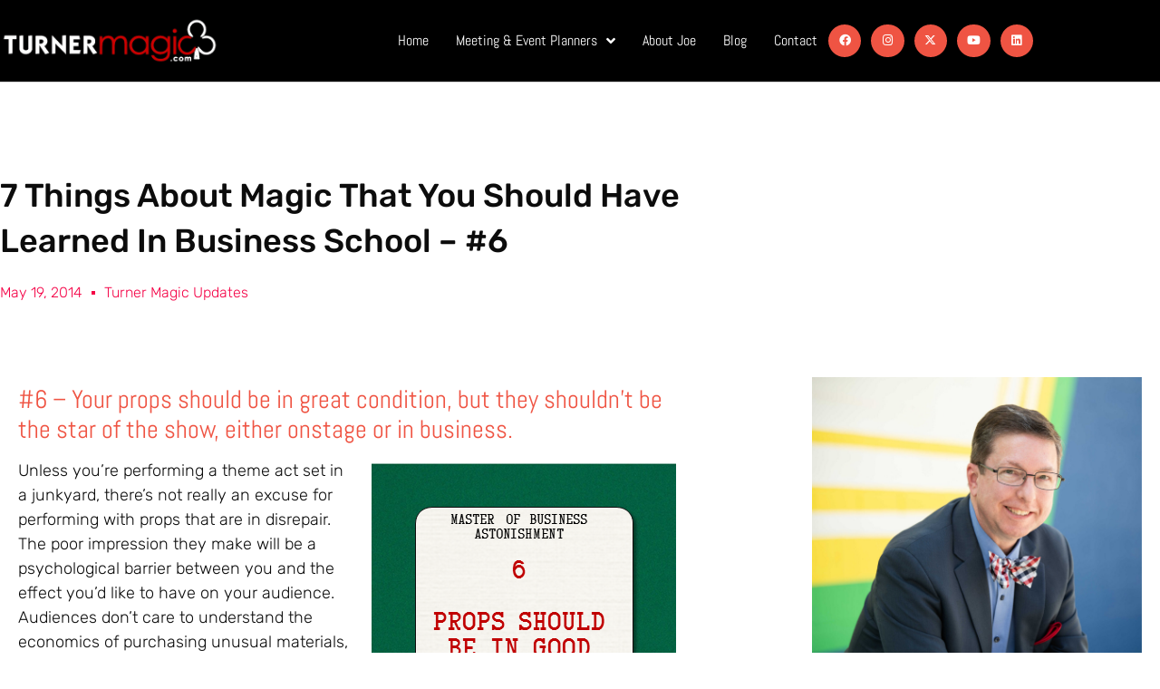

--- FILE ---
content_type: text/html; charset=UTF-8
request_url: https://turnermagic.com/7-things-magic-learned-business-school-6/
body_size: 28385
content:
<!doctype html>
<html lang="en">
<head><style>img.lazy{min-height:1px}</style><link href="https://turnermagic.com/wp-content/plugins/w3-total-cache/pub/js/lazyload.min.js" as="script">
	<meta charset="UTF-8">
	<meta name="viewport" content="width=device-width, initial-scale=1">
	<link rel="profile" href="https://gmpg.org/xfn/11">
	<meta name='robots' content='index, follow, max-image-preview:large, max-snippet:-1, max-video-preview:-1' />

	<!-- This site is optimized with the Yoast SEO plugin v26.8 - https://yoast.com/product/yoast-seo-wordpress/ -->
	<title>7 Things About Magic You Should Have Learned In Business School – #6</title>
	<meta name="description" content="Business lesson #6 from the world of magic: Your props are not the star of your show. Lights, glitter, and makeup are no substitute for a great performer." />
	<link rel="canonical" href="https://turnermagic.com/7-things-magic-learned-business-school-6/" />
	<meta property="og:locale" content="en_US" />
	<meta property="og:type" content="article" />
	<meta property="og:title" content="7 Things About Magic You Should Have Learned In Business School – #6" />
	<meta property="og:description" content="Business lesson #6 from the world of magic: Your props are not the star of your show. Lights, glitter, and makeup are no substitute for a great performer." />
	<meta property="og:url" content="https://turnermagic.com/7-things-magic-learned-business-school-6/" />
	<meta property="og:site_name" content="Memphis Magician Mentalist | Atlanta Magician Mentalist | Conference Speaker | Corporate Entertainer &amp; Emcee Joe M. Turner" />
	<meta property="article:publisher" content="https://facebook.com/turnermagic" />
	<meta property="article:published_time" content="2014-05-19T15:05:09+00:00" />
	<meta property="og:image" content="https://turnermagic.com/wp-content/uploads/2025/09/site-image-1200-675.png" />
	<meta property="og:image:width" content="1200" />
	<meta property="og:image:height" content="675" />
	<meta property="og:image:type" content="image/png" />
	<meta name="author" content="Joe M. Turner" />
	<meta name="twitter:card" content="summary_large_image" />
	<meta name="twitter:creator" content="@turnermagic" />
	<meta name="twitter:site" content="@turnermagic" />
	<meta name="twitter:label1" content="Written by" />
	<meta name="twitter:data1" content="Joe M. Turner" />
	<meta name="twitter:label2" content="Est. reading time" />
	<meta name="twitter:data2" content="2 minutes" />
	<script type="application/ld+json" class="yoast-schema-graph">{"@context":"https://schema.org","@graph":[{"@type":"Article","@id":"https://turnermagic.com/7-things-magic-learned-business-school-6/#article","isPartOf":{"@id":"https://turnermagic.com/7-things-magic-learned-business-school-6/"},"author":{"name":"Joe M. Turner","@id":"https://turnermagic.com/#/schema/person/b2be5dab5ababfa6f22d4066781cd416"},"headline":"7 Things About Magic That You Should Have Learned In Business School &#8211; #6","datePublished":"2014-05-19T15:05:09+00:00","mainEntityOfPage":{"@id":"https://turnermagic.com/7-things-magic-learned-business-school-6/"},"wordCount":387,"commentCount":0,"publisher":{"@id":"https://turnermagic.com/#organization"},"image":{"@id":"https://turnermagic.com/7-things-magic-learned-business-school-6/#primaryimage"},"thumbnailUrl":"","keywords":["amaze","audience","business","condition","magic","mystery","pay","process","props","school","service","work"],"articleSection":["Turner Magic Updates"],"inLanguage":"en","potentialAction":[{"@type":"CommentAction","name":"Comment","target":["https://turnermagic.com/7-things-magic-learned-business-school-6/#respond"]}]},{"@type":"WebPage","@id":"https://turnermagic.com/7-things-magic-learned-business-school-6/","url":"https://turnermagic.com/7-things-magic-learned-business-school-6/","name":"7 Things About Magic You Should Have Learned In Business School – #6","isPartOf":{"@id":"https://turnermagic.com/#website"},"primaryImageOfPage":{"@id":"https://turnermagic.com/7-things-magic-learned-business-school-6/#primaryimage"},"image":{"@id":"https://turnermagic.com/7-things-magic-learned-business-school-6/#primaryimage"},"thumbnailUrl":"","datePublished":"2014-05-19T15:05:09+00:00","description":"Business lesson #6 from the world of magic: Your props are not the star of your show. Lights, glitter, and makeup are no substitute for a great performer.","breadcrumb":{"@id":"https://turnermagic.com/7-things-magic-learned-business-school-6/#breadcrumb"},"inLanguage":"en","potentialAction":[{"@type":"ReadAction","target":["https://turnermagic.com/7-things-magic-learned-business-school-6/"]}]},{"@type":"ImageObject","inLanguage":"en","@id":"https://turnermagic.com/7-things-magic-learned-business-school-6/#primaryimage","url":"","contentUrl":""},{"@type":"BreadcrumbList","@id":"https://turnermagic.com/7-things-magic-learned-business-school-6/#breadcrumb","itemListElement":[{"@type":"ListItem","position":1,"name":"Home","item":"https://turnermagic.com/"},{"@type":"ListItem","position":2,"name":"7 Things About Magic That You Should Have Learned In Business School &#8211; #6"}]},{"@type":"WebSite","@id":"https://turnermagic.com/#website","url":"https://turnermagic.com/","name":"Memphis Magician Mentalist | Atlanta Magician Mentalist | Conference Speaker | Corporate Entertainer & Emcee Joe M. Turner","description":"Book top Memphis and Atlanta magician and mentalist Joe M. Turner for corporate events, galas, and conferences. Dynamic entertainment and emcee services for your next event.","publisher":{"@id":"https://turnermagic.com/#organization"},"alternateName":"Memphis Atlanta | Magician Mentalist | Keynote Speaker | Corporate Entertainer & Emcee Joe M. Turner","potentialAction":[{"@type":"SearchAction","target":{"@type":"EntryPoint","urlTemplate":"https://turnermagic.com/?s={search_term_string}"},"query-input":{"@type":"PropertyValueSpecification","valueRequired":true,"valueName":"search_term_string"}}],"inLanguage":"en"},{"@type":"Organization","@id":"https://turnermagic.com/#organization","name":"TurnerMagic.com | Joe M. Turner","url":"https://turnermagic.com/","logo":{"@type":"ImageObject","inLanguage":"en","@id":"https://turnermagic.com/#/schema/logo/image/","url":"https://turnermagic.com/wp-content/uploads/2024/11/turnermagic-signature-graphic.png","contentUrl":"https://turnermagic.com/wp-content/uploads/2024/11/turnermagic-signature-graphic.png","width":2500,"height":868,"caption":"TurnerMagic.com | Joe M. Turner"},"image":{"@id":"https://turnermagic.com/#/schema/logo/image/"},"sameAs":["https://facebook.com/turnermagic","https://x.com/turnermagic","https://instagram.com/turnermagic","https://youtube.com/turnermagicchannel"]},{"@type":"Person","@id":"https://turnermagic.com/#/schema/person/b2be5dab5ababfa6f22d4066781cd416","name":"Joe M. Turner","image":{"@type":"ImageObject","inLanguage":"en","@id":"https://turnermagic.com/#/schema/person/image/","url":"https://secure.gravatar.com/avatar/ce20a72846bed9d699e230469ab107edcd0f793bfea348cd92c1376a6c0588bf?s=96&d=mm&r=g","contentUrl":"https://secure.gravatar.com/avatar/ce20a72846bed9d699e230469ab107edcd0f793bfea348cd92c1376a6c0588bf?s=96&d=mm&r=g","caption":"Joe M. Turner"},"url":"https://turnermagic.com/author/turnermagic/"}]}</script>
	<!-- / Yoast SEO plugin. -->


<link rel="alternate" type="application/rss+xml" title="Memphis Magician Mentalist | Atlanta Magician Mentalist | Conference Speaker | Corporate Entertainer &amp; Emcee Joe M. Turner &raquo; Feed" href="https://turnermagic.com/feed/" />
<link rel="alternate" type="application/rss+xml" title="Memphis Magician Mentalist | Atlanta Magician Mentalist | Conference Speaker | Corporate Entertainer &amp; Emcee Joe M. Turner &raquo; Comments Feed" href="https://turnermagic.com/comments/feed/" />
<link rel="alternate" type="application/rss+xml" title="Memphis Magician Mentalist | Atlanta Magician Mentalist | Conference Speaker | Corporate Entertainer &amp; Emcee Joe M. Turner &raquo; 7 Things About Magic That You Should Have Learned In Business School &#8211; #6 Comments Feed" href="https://turnermagic.com/7-things-magic-learned-business-school-6/feed/" />
<link rel="alternate" title="oEmbed (JSON)" type="application/json+oembed" href="https://turnermagic.com/wp-json/oembed/1.0/embed?url=https%3A%2F%2Fturnermagic.com%2F7-things-magic-learned-business-school-6%2F" />
<link rel="alternate" title="oEmbed (XML)" type="text/xml+oembed" href="https://turnermagic.com/wp-json/oembed/1.0/embed?url=https%3A%2F%2Fturnermagic.com%2F7-things-magic-learned-business-school-6%2F&#038;format=xml" />
<style id='wp-img-auto-sizes-contain-inline-css'>
img:is([sizes=auto i],[sizes^="auto," i]){contain-intrinsic-size:3000px 1500px}
/*# sourceURL=wp-img-auto-sizes-contain-inline-css */
</style>
<link rel='stylesheet' id='tf-style-css' href='https://turnermagic.com/wp-content/plugins/tftab/assets/css/tf-style.css?ver=6.9' media='all' />
<style id='wp-emoji-styles-inline-css'>

	img.wp-smiley, img.emoji {
		display: inline !important;
		border: none !important;
		box-shadow: none !important;
		height: 1em !important;
		width: 1em !important;
		margin: 0 0.07em !important;
		vertical-align: -0.1em !important;
		background: none !important;
		padding: 0 !important;
	}
/*# sourceURL=wp-emoji-styles-inline-css */
</style>
<link rel='stylesheet' id='wp-block-library-css' href='https://turnermagic.com/wp-includes/css/dist/block-library/style.min.css?ver=6.9' media='all' />
<style id='global-styles-inline-css'>
:root{--wp--preset--aspect-ratio--square: 1;--wp--preset--aspect-ratio--4-3: 4/3;--wp--preset--aspect-ratio--3-4: 3/4;--wp--preset--aspect-ratio--3-2: 3/2;--wp--preset--aspect-ratio--2-3: 2/3;--wp--preset--aspect-ratio--16-9: 16/9;--wp--preset--aspect-ratio--9-16: 9/16;--wp--preset--color--black: #000000;--wp--preset--color--cyan-bluish-gray: #abb8c3;--wp--preset--color--white: #ffffff;--wp--preset--color--pale-pink: #f78da7;--wp--preset--color--vivid-red: #cf2e2e;--wp--preset--color--luminous-vivid-orange: #ff6900;--wp--preset--color--luminous-vivid-amber: #fcb900;--wp--preset--color--light-green-cyan: #7bdcb5;--wp--preset--color--vivid-green-cyan: #00d084;--wp--preset--color--pale-cyan-blue: #8ed1fc;--wp--preset--color--vivid-cyan-blue: #0693e3;--wp--preset--color--vivid-purple: #9b51e0;--wp--preset--gradient--vivid-cyan-blue-to-vivid-purple: linear-gradient(135deg,rgb(6,147,227) 0%,rgb(155,81,224) 100%);--wp--preset--gradient--light-green-cyan-to-vivid-green-cyan: linear-gradient(135deg,rgb(122,220,180) 0%,rgb(0,208,130) 100%);--wp--preset--gradient--luminous-vivid-amber-to-luminous-vivid-orange: linear-gradient(135deg,rgb(252,185,0) 0%,rgb(255,105,0) 100%);--wp--preset--gradient--luminous-vivid-orange-to-vivid-red: linear-gradient(135deg,rgb(255,105,0) 0%,rgb(207,46,46) 100%);--wp--preset--gradient--very-light-gray-to-cyan-bluish-gray: linear-gradient(135deg,rgb(238,238,238) 0%,rgb(169,184,195) 100%);--wp--preset--gradient--cool-to-warm-spectrum: linear-gradient(135deg,rgb(74,234,220) 0%,rgb(151,120,209) 20%,rgb(207,42,186) 40%,rgb(238,44,130) 60%,rgb(251,105,98) 80%,rgb(254,248,76) 100%);--wp--preset--gradient--blush-light-purple: linear-gradient(135deg,rgb(255,206,236) 0%,rgb(152,150,240) 100%);--wp--preset--gradient--blush-bordeaux: linear-gradient(135deg,rgb(254,205,165) 0%,rgb(254,45,45) 50%,rgb(107,0,62) 100%);--wp--preset--gradient--luminous-dusk: linear-gradient(135deg,rgb(255,203,112) 0%,rgb(199,81,192) 50%,rgb(65,88,208) 100%);--wp--preset--gradient--pale-ocean: linear-gradient(135deg,rgb(255,245,203) 0%,rgb(182,227,212) 50%,rgb(51,167,181) 100%);--wp--preset--gradient--electric-grass: linear-gradient(135deg,rgb(202,248,128) 0%,rgb(113,206,126) 100%);--wp--preset--gradient--midnight: linear-gradient(135deg,rgb(2,3,129) 0%,rgb(40,116,252) 100%);--wp--preset--font-size--small: 13px;--wp--preset--font-size--medium: 20px;--wp--preset--font-size--large: 36px;--wp--preset--font-size--x-large: 42px;--wp--preset--spacing--20: 0.44rem;--wp--preset--spacing--30: 0.67rem;--wp--preset--spacing--40: 1rem;--wp--preset--spacing--50: 1.5rem;--wp--preset--spacing--60: 2.25rem;--wp--preset--spacing--70: 3.38rem;--wp--preset--spacing--80: 5.06rem;--wp--preset--shadow--natural: 6px 6px 9px rgba(0, 0, 0, 0.2);--wp--preset--shadow--deep: 12px 12px 50px rgba(0, 0, 0, 0.4);--wp--preset--shadow--sharp: 6px 6px 0px rgba(0, 0, 0, 0.2);--wp--preset--shadow--outlined: 6px 6px 0px -3px rgb(255, 255, 255), 6px 6px rgb(0, 0, 0);--wp--preset--shadow--crisp: 6px 6px 0px rgb(0, 0, 0);}:root { --wp--style--global--content-size: 800px;--wp--style--global--wide-size: 1200px; }:where(body) { margin: 0; }.wp-site-blocks > .alignleft { float: left; margin-right: 2em; }.wp-site-blocks > .alignright { float: right; margin-left: 2em; }.wp-site-blocks > .aligncenter { justify-content: center; margin-left: auto; margin-right: auto; }:where(.wp-site-blocks) > * { margin-block-start: 24px; margin-block-end: 0; }:where(.wp-site-blocks) > :first-child { margin-block-start: 0; }:where(.wp-site-blocks) > :last-child { margin-block-end: 0; }:root { --wp--style--block-gap: 24px; }:root :where(.is-layout-flow) > :first-child{margin-block-start: 0;}:root :where(.is-layout-flow) > :last-child{margin-block-end: 0;}:root :where(.is-layout-flow) > *{margin-block-start: 24px;margin-block-end: 0;}:root :where(.is-layout-constrained) > :first-child{margin-block-start: 0;}:root :where(.is-layout-constrained) > :last-child{margin-block-end: 0;}:root :where(.is-layout-constrained) > *{margin-block-start: 24px;margin-block-end: 0;}:root :where(.is-layout-flex){gap: 24px;}:root :where(.is-layout-grid){gap: 24px;}.is-layout-flow > .alignleft{float: left;margin-inline-start: 0;margin-inline-end: 2em;}.is-layout-flow > .alignright{float: right;margin-inline-start: 2em;margin-inline-end: 0;}.is-layout-flow > .aligncenter{margin-left: auto !important;margin-right: auto !important;}.is-layout-constrained > .alignleft{float: left;margin-inline-start: 0;margin-inline-end: 2em;}.is-layout-constrained > .alignright{float: right;margin-inline-start: 2em;margin-inline-end: 0;}.is-layout-constrained > .aligncenter{margin-left: auto !important;margin-right: auto !important;}.is-layout-constrained > :where(:not(.alignleft):not(.alignright):not(.alignfull)){max-width: var(--wp--style--global--content-size);margin-left: auto !important;margin-right: auto !important;}.is-layout-constrained > .alignwide{max-width: var(--wp--style--global--wide-size);}body .is-layout-flex{display: flex;}.is-layout-flex{flex-wrap: wrap;align-items: center;}.is-layout-flex > :is(*, div){margin: 0;}body .is-layout-grid{display: grid;}.is-layout-grid > :is(*, div){margin: 0;}body{padding-top: 0px;padding-right: 0px;padding-bottom: 0px;padding-left: 0px;}a:where(:not(.wp-element-button)){text-decoration: underline;}:root :where(.wp-element-button, .wp-block-button__link){background-color: #32373c;border-width: 0;color: #fff;font-family: inherit;font-size: inherit;font-style: inherit;font-weight: inherit;letter-spacing: inherit;line-height: inherit;padding-top: calc(0.667em + 2px);padding-right: calc(1.333em + 2px);padding-bottom: calc(0.667em + 2px);padding-left: calc(1.333em + 2px);text-decoration: none;text-transform: inherit;}.has-black-color{color: var(--wp--preset--color--black) !important;}.has-cyan-bluish-gray-color{color: var(--wp--preset--color--cyan-bluish-gray) !important;}.has-white-color{color: var(--wp--preset--color--white) !important;}.has-pale-pink-color{color: var(--wp--preset--color--pale-pink) !important;}.has-vivid-red-color{color: var(--wp--preset--color--vivid-red) !important;}.has-luminous-vivid-orange-color{color: var(--wp--preset--color--luminous-vivid-orange) !important;}.has-luminous-vivid-amber-color{color: var(--wp--preset--color--luminous-vivid-amber) !important;}.has-light-green-cyan-color{color: var(--wp--preset--color--light-green-cyan) !important;}.has-vivid-green-cyan-color{color: var(--wp--preset--color--vivid-green-cyan) !important;}.has-pale-cyan-blue-color{color: var(--wp--preset--color--pale-cyan-blue) !important;}.has-vivid-cyan-blue-color{color: var(--wp--preset--color--vivid-cyan-blue) !important;}.has-vivid-purple-color{color: var(--wp--preset--color--vivid-purple) !important;}.has-black-background-color{background-color: var(--wp--preset--color--black) !important;}.has-cyan-bluish-gray-background-color{background-color: var(--wp--preset--color--cyan-bluish-gray) !important;}.has-white-background-color{background-color: var(--wp--preset--color--white) !important;}.has-pale-pink-background-color{background-color: var(--wp--preset--color--pale-pink) !important;}.has-vivid-red-background-color{background-color: var(--wp--preset--color--vivid-red) !important;}.has-luminous-vivid-orange-background-color{background-color: var(--wp--preset--color--luminous-vivid-orange) !important;}.has-luminous-vivid-amber-background-color{background-color: var(--wp--preset--color--luminous-vivid-amber) !important;}.has-light-green-cyan-background-color{background-color: var(--wp--preset--color--light-green-cyan) !important;}.has-vivid-green-cyan-background-color{background-color: var(--wp--preset--color--vivid-green-cyan) !important;}.has-pale-cyan-blue-background-color{background-color: var(--wp--preset--color--pale-cyan-blue) !important;}.has-vivid-cyan-blue-background-color{background-color: var(--wp--preset--color--vivid-cyan-blue) !important;}.has-vivid-purple-background-color{background-color: var(--wp--preset--color--vivid-purple) !important;}.has-black-border-color{border-color: var(--wp--preset--color--black) !important;}.has-cyan-bluish-gray-border-color{border-color: var(--wp--preset--color--cyan-bluish-gray) !important;}.has-white-border-color{border-color: var(--wp--preset--color--white) !important;}.has-pale-pink-border-color{border-color: var(--wp--preset--color--pale-pink) !important;}.has-vivid-red-border-color{border-color: var(--wp--preset--color--vivid-red) !important;}.has-luminous-vivid-orange-border-color{border-color: var(--wp--preset--color--luminous-vivid-orange) !important;}.has-luminous-vivid-amber-border-color{border-color: var(--wp--preset--color--luminous-vivid-amber) !important;}.has-light-green-cyan-border-color{border-color: var(--wp--preset--color--light-green-cyan) !important;}.has-vivid-green-cyan-border-color{border-color: var(--wp--preset--color--vivid-green-cyan) !important;}.has-pale-cyan-blue-border-color{border-color: var(--wp--preset--color--pale-cyan-blue) !important;}.has-vivid-cyan-blue-border-color{border-color: var(--wp--preset--color--vivid-cyan-blue) !important;}.has-vivid-purple-border-color{border-color: var(--wp--preset--color--vivid-purple) !important;}.has-vivid-cyan-blue-to-vivid-purple-gradient-background{background: var(--wp--preset--gradient--vivid-cyan-blue-to-vivid-purple) !important;}.has-light-green-cyan-to-vivid-green-cyan-gradient-background{background: var(--wp--preset--gradient--light-green-cyan-to-vivid-green-cyan) !important;}.has-luminous-vivid-amber-to-luminous-vivid-orange-gradient-background{background: var(--wp--preset--gradient--luminous-vivid-amber-to-luminous-vivid-orange) !important;}.has-luminous-vivid-orange-to-vivid-red-gradient-background{background: var(--wp--preset--gradient--luminous-vivid-orange-to-vivid-red) !important;}.has-very-light-gray-to-cyan-bluish-gray-gradient-background{background: var(--wp--preset--gradient--very-light-gray-to-cyan-bluish-gray) !important;}.has-cool-to-warm-spectrum-gradient-background{background: var(--wp--preset--gradient--cool-to-warm-spectrum) !important;}.has-blush-light-purple-gradient-background{background: var(--wp--preset--gradient--blush-light-purple) !important;}.has-blush-bordeaux-gradient-background{background: var(--wp--preset--gradient--blush-bordeaux) !important;}.has-luminous-dusk-gradient-background{background: var(--wp--preset--gradient--luminous-dusk) !important;}.has-pale-ocean-gradient-background{background: var(--wp--preset--gradient--pale-ocean) !important;}.has-electric-grass-gradient-background{background: var(--wp--preset--gradient--electric-grass) !important;}.has-midnight-gradient-background{background: var(--wp--preset--gradient--midnight) !important;}.has-small-font-size{font-size: var(--wp--preset--font-size--small) !important;}.has-medium-font-size{font-size: var(--wp--preset--font-size--medium) !important;}.has-large-font-size{font-size: var(--wp--preset--font-size--large) !important;}.has-x-large-font-size{font-size: var(--wp--preset--font-size--x-large) !important;}
:root :where(.wp-block-pullquote){font-size: 1.5em;line-height: 1.6;}
/*# sourceURL=global-styles-inline-css */
</style>
<link rel='stylesheet' id='ctf_styles-css' href='https://turnermagic.com/wp-content/plugins/custom-twitter-feeds/css/ctf-styles.min.css?ver=2.3.1' media='all' />
<link rel='stylesheet' id='hello-elementor-css' href='https://turnermagic.com/wp-content/themes/hello-elementor/assets/css/reset.css?ver=3.4.5' media='all' />
<link rel='stylesheet' id='hello-elementor-theme-style-css' href='https://turnermagic.com/wp-content/themes/hello-elementor/assets/css/theme.css?ver=3.4.5' media='all' />
<link rel='stylesheet' id='hello-elementor-header-footer-css' href='https://turnermagic.com/wp-content/themes/hello-elementor/assets/css/header-footer.css?ver=3.4.5' media='all' />
<link rel='stylesheet' id='elementor-frontend-css' href='https://turnermagic.com/wp-content/plugins/elementor/assets/css/frontend.min.css?ver=3.34.2' media='all' />
<style id='elementor-frontend-inline-css'>
.elementor-kit-6{--e-global-color-primary:#6EC1E4;--e-global-color-secondary:#54595F;--e-global-color-text:#7A7A7A;--e-global-color-accent:#61CE70;--e-global-color-0e08de2:#565353;--e-global-color-63b01d3:#FF0000;--e-global-color-46afe8c:#CD0000;--e-global-color-4cd2d27:#272626;--e-global-color-f97645a:#EF5443;--e-global-color-2c05cdf:#6E828E;--e-global-color-fc04ea8:#FFFFFF;--e-global-color-11b1cfa:#000000;--e-global-typography-primary-font-family:"Abel";--e-global-typography-primary-font-size:18px;--e-global-typography-primary-font-weight:600;--e-global-typography-secondary-font-family:"Roboto Slab";--e-global-typography-secondary-font-size:18px;--e-global-typography-secondary-font-weight:400;--e-global-typography-text-font-family:"Abel";--e-global-typography-text-font-size:18px;--e-global-typography-text-font-weight:400;--e-global-typography-accent-font-family:"Abel";--e-global-typography-accent-font-size:18px;--e-global-typography-accent-font-weight:500;--e-global-typography-accent-text-decoration:none;--e-global-typography-b26e922-font-family:"Abel";--e-global-typography-b26e922-font-size:18px;--e-global-typography-eb90981-text-decoration:none;}.elementor-kit-6 e-page-transition{background-color:#FFBC7D;}.elementor-kit-6 a{color:var( --e-global-color-46afe8c );text-decoration:none;}.elementor-kit-6 h1{color:var( --e-global-color-f97645a );font-family:"Abel", Sans-serif;}.elementor-kit-6 h2{color:var( --e-global-color-f97645a );font-family:"Abel", Sans-serif;}.elementor-kit-6 h3{color:var( --e-global-color-f97645a );font-family:"Abel", Sans-serif;}.elementor-kit-6 h4{color:var( --e-global-color-f97645a );font-family:"Abel", Sans-serif;}.elementor-kit-6 h5{color:var( --e-global-color-f97645a );font-family:"Abel", Sans-serif;}.elementor-kit-6 h6{color:var( --e-global-color-f97645a );font-family:"Abel", Sans-serif;}.elementor-section.elementor-section-boxed > .elementor-container{max-width:1140px;}.e-con{--container-max-width:1140px;}.elementor-widget:not(:last-child){margin-block-end:20px;}.elementor-element{--widgets-spacing:20px 20px;--widgets-spacing-row:20px;--widgets-spacing-column:20px;}{}h1.entry-title{display:var(--page-title-display);}@media(max-width:1024px){.elementor-section.elementor-section-boxed > .elementor-container{max-width:1024px;}.e-con{--container-max-width:1024px;}}@media(max-width:767px){.elementor-section.elementor-section-boxed > .elementor-container{max-width:767px;}.e-con{--container-max-width:767px;}}
.elementor-7 .elementor-element.elementor-element-538b5958 > .elementor-container > .elementor-column > .elementor-widget-wrap{align-content:center;align-items:center;}.elementor-7 .elementor-element.elementor-element-538b5958:not(.elementor-motion-effects-element-type-background), .elementor-7 .elementor-element.elementor-element-538b5958 > .elementor-motion-effects-container > .elementor-motion-effects-layer{background-color:#000000;}.elementor-7 .elementor-element.elementor-element-538b5958{border-style:solid;border-width:0px 0px 1px 0px;border-color:#d3d3d3;transition:background 0.3s, border 0.3s, border-radius 0.3s, box-shadow 0.3s;margin-top:0px;margin-bottom:0px;padding:15px 0px 15px 0px;z-index:1000;}.elementor-7 .elementor-element.elementor-element-538b5958 > .elementor-background-overlay{transition:background 0.3s, border-radius 0.3s, opacity 0.3s;}.elementor-widget-image .widget-image-caption{color:var( --e-global-color-text );font-family:var( --e-global-typography-text-font-family ), Sans-serif;font-size:var( --e-global-typography-text-font-size );font-weight:var( --e-global-typography-text-font-weight );}.elementor-widget-nav-menu .elementor-nav-menu .elementor-item{font-family:var( --e-global-typography-primary-font-family ), Sans-serif;font-size:var( --e-global-typography-primary-font-size );font-weight:var( --e-global-typography-primary-font-weight );}.elementor-widget-nav-menu .elementor-nav-menu--main .elementor-item{color:var( --e-global-color-text );fill:var( --e-global-color-text );}.elementor-widget-nav-menu .elementor-nav-menu--main .elementor-item:hover,
					.elementor-widget-nav-menu .elementor-nav-menu--main .elementor-item.elementor-item-active,
					.elementor-widget-nav-menu .elementor-nav-menu--main .elementor-item.highlighted,
					.elementor-widget-nav-menu .elementor-nav-menu--main .elementor-item:focus{color:var( --e-global-color-accent );fill:var( --e-global-color-accent );}.elementor-widget-nav-menu .elementor-nav-menu--main:not(.e--pointer-framed) .elementor-item:before,
					.elementor-widget-nav-menu .elementor-nav-menu--main:not(.e--pointer-framed) .elementor-item:after{background-color:var( --e-global-color-accent );}.elementor-widget-nav-menu .e--pointer-framed .elementor-item:before,
					.elementor-widget-nav-menu .e--pointer-framed .elementor-item:after{border-color:var( --e-global-color-accent );}.elementor-widget-nav-menu{--e-nav-menu-divider-color:var( --e-global-color-text );}.elementor-widget-nav-menu .elementor-nav-menu--dropdown .elementor-item, .elementor-widget-nav-menu .elementor-nav-menu--dropdown  .elementor-sub-item{font-family:var( --e-global-typography-accent-font-family ), Sans-serif;font-size:var( --e-global-typography-accent-font-size );font-weight:var( --e-global-typography-accent-font-weight );text-decoration:var( --e-global-typography-accent-text-decoration );}.elementor-7 .elementor-element.elementor-element-218bd59c .elementor-menu-toggle{margin:0 auto;background-color:rgba(0,0,0,0);border-width:0px;border-radius:0px;}.elementor-7 .elementor-element.elementor-element-218bd59c .elementor-nav-menu .elementor-item{font-family:"Abel", Sans-serif;font-size:16px;font-weight:400;}.elementor-7 .elementor-element.elementor-element-218bd59c .elementor-nav-menu--main .elementor-item{color:#FFFFFF;fill:#FFFFFF;padding-left:10px;padding-right:10px;padding-top:20px;padding-bottom:20px;}.elementor-7 .elementor-element.elementor-element-218bd59c .elementor-nav-menu--main .elementor-item:hover,
					.elementor-7 .elementor-element.elementor-element-218bd59c .elementor-nav-menu--main .elementor-item.elementor-item-active,
					.elementor-7 .elementor-element.elementor-element-218bd59c .elementor-nav-menu--main .elementor-item.highlighted,
					.elementor-7 .elementor-element.elementor-element-218bd59c .elementor-nav-menu--main .elementor-item:focus{color:var( --e-global-color-f97645a );fill:var( --e-global-color-f97645a );}.elementor-7 .elementor-element.elementor-element-218bd59c .elementor-nav-menu--main:not(.e--pointer-framed) .elementor-item:before,
					.elementor-7 .elementor-element.elementor-element-218bd59c .elementor-nav-menu--main:not(.e--pointer-framed) .elementor-item:after{background-color:var( --e-global-color-f97645a );}.elementor-7 .elementor-element.elementor-element-218bd59c .e--pointer-framed .elementor-item:before,
					.elementor-7 .elementor-element.elementor-element-218bd59c .e--pointer-framed .elementor-item:after{border-color:var( --e-global-color-f97645a );}.elementor-7 .elementor-element.elementor-element-218bd59c .elementor-nav-menu--main .elementor-item.elementor-item-active{color:var( --e-global-color-f97645a );}.elementor-7 .elementor-element.elementor-element-218bd59c .elementor-nav-menu--main:not(.e--pointer-framed) .elementor-item.elementor-item-active:before,
					.elementor-7 .elementor-element.elementor-element-218bd59c .elementor-nav-menu--main:not(.e--pointer-framed) .elementor-item.elementor-item-active:after{background-color:var( --e-global-color-f97645a );}.elementor-7 .elementor-element.elementor-element-218bd59c .e--pointer-framed .elementor-item.elementor-item-active:before,
					.elementor-7 .elementor-element.elementor-element-218bd59c .e--pointer-framed .elementor-item.elementor-item-active:after{border-color:var( --e-global-color-f97645a );}.elementor-7 .elementor-element.elementor-element-218bd59c .e--pointer-framed .elementor-item:before{border-width:5px;}.elementor-7 .elementor-element.elementor-element-218bd59c .e--pointer-framed.e--animation-draw .elementor-item:before{border-width:0 0 5px 5px;}.elementor-7 .elementor-element.elementor-element-218bd59c .e--pointer-framed.e--animation-draw .elementor-item:after{border-width:5px 5px 0 0;}.elementor-7 .elementor-element.elementor-element-218bd59c .e--pointer-framed.e--animation-corners .elementor-item:before{border-width:5px 0 0 5px;}.elementor-7 .elementor-element.elementor-element-218bd59c .e--pointer-framed.e--animation-corners .elementor-item:after{border-width:0 5px 5px 0;}.elementor-7 .elementor-element.elementor-element-218bd59c .e--pointer-underline .elementor-item:after,
					 .elementor-7 .elementor-element.elementor-element-218bd59c .e--pointer-overline .elementor-item:before,
					 .elementor-7 .elementor-element.elementor-element-218bd59c .e--pointer-double-line .elementor-item:before,
					 .elementor-7 .elementor-element.elementor-element-218bd59c .e--pointer-double-line .elementor-item:after{height:5px;}.elementor-7 .elementor-element.elementor-element-218bd59c{--e-nav-menu-horizontal-menu-item-margin:calc( 10px / 2 );--nav-menu-icon-size:30px;}.elementor-7 .elementor-element.elementor-element-218bd59c .elementor-nav-menu--main:not(.elementor-nav-menu--layout-horizontal) .elementor-nav-menu > li:not(:last-child){margin-bottom:10px;}.elementor-7 .elementor-element.elementor-element-218bd59c .elementor-nav-menu--dropdown a, .elementor-7 .elementor-element.elementor-element-218bd59c .elementor-menu-toggle{color:var( --e-global-color-fc04ea8 );fill:var( --e-global-color-fc04ea8 );}.elementor-7 .elementor-element.elementor-element-218bd59c .elementor-nav-menu--dropdown{background-color:var( --e-global-color-f97645a );}.elementor-7 .elementor-element.elementor-element-218bd59c .elementor-nav-menu--dropdown a:hover,
					.elementor-7 .elementor-element.elementor-element-218bd59c .elementor-nav-menu--dropdown a:focus,
					.elementor-7 .elementor-element.elementor-element-218bd59c .elementor-nav-menu--dropdown a.elementor-item-active,
					.elementor-7 .elementor-element.elementor-element-218bd59c .elementor-nav-menu--dropdown a.highlighted,
					.elementor-7 .elementor-element.elementor-element-218bd59c .elementor-menu-toggle:hover,
					.elementor-7 .elementor-element.elementor-element-218bd59c .elementor-menu-toggle:focus{color:var( --e-global-color-fc04ea8 );}.elementor-7 .elementor-element.elementor-element-218bd59c .elementor-nav-menu--dropdown a:hover,
					.elementor-7 .elementor-element.elementor-element-218bd59c .elementor-nav-menu--dropdown a:focus,
					.elementor-7 .elementor-element.elementor-element-218bd59c .elementor-nav-menu--dropdown a.elementor-item-active,
					.elementor-7 .elementor-element.elementor-element-218bd59c .elementor-nav-menu--dropdown a.highlighted{background-color:var( --e-global-color-46afe8c );}.elementor-7 .elementor-element.elementor-element-218bd59c .elementor-nav-menu--dropdown .elementor-item, .elementor-7 .elementor-element.elementor-element-218bd59c .elementor-nav-menu--dropdown  .elementor-sub-item{font-size:15px;}.elementor-7 .elementor-element.elementor-element-218bd59c .elementor-nav-menu--dropdown a{padding-left:10px;padding-right:10px;padding-top:10px;padding-bottom:10px;}.elementor-7 .elementor-element.elementor-element-218bd59c .elementor-nav-menu--main > .elementor-nav-menu > li > .elementor-nav-menu--dropdown, .elementor-7 .elementor-element.elementor-element-218bd59c .elementor-nav-menu__container.elementor-nav-menu--dropdown{margin-top:0px !important;}.elementor-7 .elementor-element.elementor-element-218bd59c div.elementor-menu-toggle{color:var( --e-global-color-fc04ea8 );}.elementor-7 .elementor-element.elementor-element-218bd59c div.elementor-menu-toggle svg{fill:var( --e-global-color-fc04ea8 );}.elementor-7 .elementor-element.elementor-element-218bd59c div.elementor-menu-toggle:hover, .elementor-7 .elementor-element.elementor-element-218bd59c div.elementor-menu-toggle:focus{color:var( --e-global-color-f97645a );}.elementor-7 .elementor-element.elementor-element-218bd59c div.elementor-menu-toggle:hover svg, .elementor-7 .elementor-element.elementor-element-218bd59c div.elementor-menu-toggle:focus svg{fill:var( --e-global-color-f97645a );}.elementor-7 .elementor-element.elementor-element-2be0d579 .elementor-repeater-item-54fb7c6.elementor-social-icon{background-color:var( --e-global-color-f97645a );}.elementor-7 .elementor-element.elementor-element-2be0d579 .elementor-repeater-item-c58d333.elementor-social-icon{background-color:var( --e-global-color-f97645a );}.elementor-7 .elementor-element.elementor-element-2be0d579 .elementor-repeater-item-c58d333.elementor-social-icon i{color:var( --e-global-color-fc04ea8 );}.elementor-7 .elementor-element.elementor-element-2be0d579 .elementor-repeater-item-c58d333.elementor-social-icon svg{fill:var( --e-global-color-fc04ea8 );}.elementor-7 .elementor-element.elementor-element-2be0d579 .elementor-repeater-item-022bbc9.elementor-social-icon{background-color:var( --e-global-color-f97645a );}.elementor-7 .elementor-element.elementor-element-2be0d579 .elementor-repeater-item-022bbc9.elementor-social-icon i{color:var( --e-global-color-fc04ea8 );}.elementor-7 .elementor-element.elementor-element-2be0d579 .elementor-repeater-item-022bbc9.elementor-social-icon svg{fill:var( --e-global-color-fc04ea8 );}.elementor-7 .elementor-element.elementor-element-2be0d579 .elementor-repeater-item-bbe0fd0.elementor-social-icon{background-color:var( --e-global-color-f97645a );}.elementor-7 .elementor-element.elementor-element-2be0d579 .elementor-repeater-item-bbe0fd0.elementor-social-icon i{color:#FFFFFF;}.elementor-7 .elementor-element.elementor-element-2be0d579 .elementor-repeater-item-bbe0fd0.elementor-social-icon svg{fill:#FFFFFF;}.elementor-7 .elementor-element.elementor-element-2be0d579 .elementor-repeater-item-b7193f5.elementor-social-icon{background-color:#EF5443;}.elementor-7 .elementor-element.elementor-element-2be0d579 .elementor-repeater-item-b7193f5.elementor-social-icon i{color:#FFFFFF;}.elementor-7 .elementor-element.elementor-element-2be0d579 .elementor-repeater-item-b7193f5.elementor-social-icon svg{fill:#FFFFFF;}.elementor-7 .elementor-element.elementor-element-2be0d579{--grid-template-columns:repeat(0, auto);--icon-size:13px;--grid-column-gap:7px;--grid-row-gap:0px;}.elementor-7 .elementor-element.elementor-element-2be0d579 .elementor-widget-container{text-align:right;}.elementor-7 .elementor-element.elementor-element-2be0d579 .elementor-social-icon{background-color:var( --e-global-color-fc04ea8 );--icon-padding:0.9em;}.elementor-theme-builder-content-area{height:400px;}.elementor-location-header:before, .elementor-location-footer:before{content:"";display:table;clear:both;}@media(max-width:1024px){.elementor-7 .elementor-element.elementor-element-538b5958{padding:30px 20px 30px 20px;}.elementor-widget-image .widget-image-caption{font-size:var( --e-global-typography-text-font-size );}.elementor-7 .elementor-element.elementor-element-368fee8e > .elementor-element-populated{margin:0px 0px 0px 0px;--e-column-margin-right:0px;--e-column-margin-left:0px;}.elementor-widget-nav-menu .elementor-nav-menu .elementor-item{font-size:var( --e-global-typography-primary-font-size );}.elementor-widget-nav-menu .elementor-nav-menu--dropdown .elementor-item, .elementor-widget-nav-menu .elementor-nav-menu--dropdown  .elementor-sub-item{font-size:var( --e-global-typography-accent-font-size );}.elementor-7 .elementor-element.elementor-element-218bd59c .elementor-nav-menu .elementor-item{font-size:13px;}.elementor-7 .elementor-element.elementor-element-218bd59c{--e-nav-menu-horizontal-menu-item-margin:calc( 0px / 2 );}.elementor-7 .elementor-element.elementor-element-218bd59c .elementor-nav-menu--main:not(.elementor-nav-menu--layout-horizontal) .elementor-nav-menu > li:not(:last-child){margin-bottom:0px;}.elementor-7 .elementor-element.elementor-element-2be0d579 .elementor-widget-container{text-align:right;}}@media(max-width:767px){.elementor-7 .elementor-element.elementor-element-538b5958{padding:20px 20px 20px 20px;}.elementor-7 .elementor-element.elementor-element-7774f379{width:50%;}.elementor-7 .elementor-element.elementor-element-7774f379 > .elementor-element-populated{margin:0px 0px 0px 0px;--e-column-margin-right:0px;--e-column-margin-left:0px;}.elementor-widget-image .widget-image-caption{font-size:var( --e-global-typography-text-font-size );}.elementor-7 .elementor-element.elementor-element-368fee8e{width:50%;}.elementor-7 .elementor-element.elementor-element-368fee8e > .elementor-element-populated{margin:0px 0px 0px 0px;--e-column-margin-right:0px;--e-column-margin-left:0px;}.elementor-widget-nav-menu .elementor-nav-menu .elementor-item{font-size:var( --e-global-typography-primary-font-size );}.elementor-widget-nav-menu .elementor-nav-menu--dropdown .elementor-item, .elementor-widget-nav-menu .elementor-nav-menu--dropdown  .elementor-sub-item{font-size:var( --e-global-typography-accent-font-size );}.elementor-7 .elementor-element.elementor-element-218bd59c .elementor-nav-menu--main > .elementor-nav-menu > li > .elementor-nav-menu--dropdown, .elementor-7 .elementor-element.elementor-element-218bd59c .elementor-nav-menu__container.elementor-nav-menu--dropdown{margin-top:31px !important;}.elementor-7 .elementor-element.elementor-element-218bd59c{--nav-menu-icon-size:30px;}.elementor-7 .elementor-element.elementor-element-218bd59c .elementor-menu-toggle{border-width:0px;}.elementor-7 .elementor-element.elementor-element-21048765{width:100%;}.elementor-7 .elementor-element.elementor-element-2be0d579 .elementor-widget-container{text-align:center;}}@media(min-width:768px){.elementor-7 .elementor-element.elementor-element-7774f379{width:21.228%;}.elementor-7 .elementor-element.elementor-element-368fee8e{width:58.771%;}.elementor-7 .elementor-element.elementor-element-21048765{width:20.001%;}}@media(max-width:1024px) and (min-width:768px){.elementor-7 .elementor-element.elementor-element-7774f379{width:30%;}.elementor-7 .elementor-element.elementor-element-368fee8e{width:40%;}.elementor-7 .elementor-element.elementor-element-21048765{width:30%;}}
.elementor-12 .elementor-element.elementor-element-1a7e753d:not(.elementor-motion-effects-element-type-background), .elementor-12 .elementor-element.elementor-element-1a7e753d > .elementor-motion-effects-container > .elementor-motion-effects-layer{background-color:#000000;}.elementor-12 .elementor-element.elementor-element-1a7e753d{transition:background 0.3s, border 0.3s, border-radius 0.3s, box-shadow 0.3s;padding:70px 0px 70px 0px;}.elementor-12 .elementor-element.elementor-element-1a7e753d > .elementor-background-overlay{transition:background 0.3s, border-radius 0.3s, opacity 0.3s;}.elementor-12 .elementor-element.elementor-element-7e80891a > .elementor-element-populated{margin:0px 80px 0px 0px;--e-column-margin-right:80px;--e-column-margin-left:0px;}.elementor-widget-image .widget-image-caption{color:var( --e-global-color-text );font-family:var( --e-global-typography-text-font-family ), Sans-serif;font-size:var( --e-global-typography-text-font-size );font-weight:var( --e-global-typography-text-font-weight );}.elementor-12 .elementor-element.elementor-element-97e8701{text-align:start;}.elementor-widget-text-editor{font-family:var( --e-global-typography-text-font-family ), Sans-serif;font-size:var( --e-global-typography-text-font-size );font-weight:var( --e-global-typography-text-font-weight );color:var( --e-global-color-text );}.elementor-widget-text-editor.elementor-drop-cap-view-stacked .elementor-drop-cap{background-color:var( --e-global-color-primary );}.elementor-widget-text-editor.elementor-drop-cap-view-framed .elementor-drop-cap, .elementor-widget-text-editor.elementor-drop-cap-view-default .elementor-drop-cap{color:var( --e-global-color-primary );border-color:var( --e-global-color-primary );}.elementor-12 .elementor-element.elementor-element-34ce36ad{font-size:18px;font-weight:300;color:var( --e-global-color-fc04ea8 );}.elementor-12 .elementor-element.elementor-element-0db1551{font-size:14px;font-weight:300;color:var( --e-global-color-11b1cfa );}.elementor-12 .elementor-element.elementor-element-4eafb3fe{--grid-template-columns:repeat(0, auto);--icon-size:15px;--grid-column-gap:9px;--grid-row-gap:0px;}.elementor-12 .elementor-element.elementor-element-4eafb3fe .elementor-widget-container{text-align:left;}.elementor-12 .elementor-element.elementor-element-4eafb3fe > .elementor-widget-container{padding:20px 0px 0px 0px;}.elementor-12 .elementor-element.elementor-element-4eafb3fe .elementor-social-icon{background-color:rgba(255,255,255,0.21);--icon-padding:0.6em;}.elementor-12 .elementor-element.elementor-element-4eafb3fe .elementor-social-icon i{color:#ffffff;}.elementor-12 .elementor-element.elementor-element-4eafb3fe .elementor-social-icon svg{fill:#ffffff;}.elementor-12 .elementor-element.elementor-element-4eafb3fe .elementor-social-icon:hover{background-color:#ffffff;}.elementor-12 .elementor-element.elementor-element-4eafb3fe .elementor-social-icon:hover i{color:#001c38;}.elementor-12 .elementor-element.elementor-element-4eafb3fe .elementor-social-icon:hover svg{fill:#001c38;}.elementor-bc-flex-widget .elementor-12 .elementor-element.elementor-element-a2059c5.elementor-column .elementor-widget-wrap{align-items:flex-start;}.elementor-12 .elementor-element.elementor-element-a2059c5.elementor-column.elementor-element[data-element_type="column"] > .elementor-widget-wrap.elementor-element-populated{align-content:flex-start;align-items:flex-start;}.elementor-widget-heading .elementor-heading-title{font-family:var( --e-global-typography-primary-font-family ), Sans-serif;font-size:var( --e-global-typography-primary-font-size );font-weight:var( --e-global-typography-primary-font-weight );color:var( --e-global-color-primary );}.elementor-12 .elementor-element.elementor-element-2c7bb109{text-align:start;}.elementor-12 .elementor-element.elementor-element-2c7bb109 .elementor-heading-title{font-size:18px;font-weight:500;color:#ffffff;}.elementor-widget-posts .elementor-button{background-color:var( --e-global-color-accent );font-family:var( --e-global-typography-accent-font-family ), Sans-serif;font-size:var( --e-global-typography-accent-font-size );font-weight:var( --e-global-typography-accent-font-weight );text-decoration:var( --e-global-typography-accent-text-decoration );}.elementor-widget-posts .elementor-post__title, .elementor-widget-posts .elementor-post__title a{color:var( --e-global-color-secondary );font-family:var( --e-global-typography-primary-font-family ), Sans-serif;font-size:var( --e-global-typography-primary-font-size );font-weight:var( --e-global-typography-primary-font-weight );}.elementor-widget-posts .elementor-post__meta-data{font-family:var( --e-global-typography-secondary-font-family ), Sans-serif;font-size:var( --e-global-typography-secondary-font-size );font-weight:var( --e-global-typography-secondary-font-weight );}.elementor-widget-posts .elementor-post__excerpt p{font-family:var( --e-global-typography-text-font-family ), Sans-serif;font-size:var( --e-global-typography-text-font-size );font-weight:var( --e-global-typography-text-font-weight );}.elementor-widget-posts .elementor-post__read-more{color:var( --e-global-color-accent );}.elementor-widget-posts a.elementor-post__read-more{font-family:var( --e-global-typography-accent-font-family ), Sans-serif;font-size:var( --e-global-typography-accent-font-size );font-weight:var( --e-global-typography-accent-font-weight );text-decoration:var( --e-global-typography-accent-text-decoration );}.elementor-widget-posts .elementor-post__card .elementor-post__badge{background-color:var( --e-global-color-accent );font-family:var( --e-global-typography-accent-font-family ), Sans-serif;font-weight:var( --e-global-typography-accent-font-weight );text-decoration:var( --e-global-typography-accent-text-decoration );}.elementor-widget-posts .elementor-pagination{font-family:var( --e-global-typography-secondary-font-family ), Sans-serif;font-size:var( --e-global-typography-secondary-font-size );font-weight:var( --e-global-typography-secondary-font-weight );}.elementor-widget-posts .e-load-more-message{font-family:var( --e-global-typography-secondary-font-family ), Sans-serif;font-size:var( --e-global-typography-secondary-font-size );font-weight:var( --e-global-typography-secondary-font-weight );}.elementor-12 .elementor-element.elementor-element-e587a98{--grid-row-gap:35px;--grid-column-gap:30px;}.elementor-12 .elementor-element.elementor-element-e587a98 .elementor-posts-container .elementor-post__thumbnail{padding-bottom:calc( 0.4 * 100% );}.elementor-12 .elementor-element.elementor-element-e587a98:after{content:"0.4";}.elementor-12 .elementor-element.elementor-element-e587a98 .elementor-post__thumbnail__link{width:100%;}.elementor-12 .elementor-element.elementor-element-e587a98 .elementor-post__meta-data span + span:before{content:"•";}.elementor-12 .elementor-element.elementor-element-e587a98 .elementor-post__text{margin-top:20px;}.elementor-12 .elementor-element.elementor-element-e587a98 .elementor-post__badge{right:0;}.elementor-12 .elementor-element.elementor-element-e587a98 .elementor-post__card .elementor-post__badge{margin:20px;}.elementor-bc-flex-widget .elementor-12 .elementor-element.elementor-element-116354b1.elementor-column .elementor-widget-wrap{align-items:flex-start;}.elementor-12 .elementor-element.elementor-element-116354b1.elementor-column.elementor-element[data-element_type="column"] > .elementor-widget-wrap.elementor-element-populated{align-content:flex-start;align-items:flex-start;}.elementor-12 .elementor-element.elementor-element-1c12d582{text-align:start;}.elementor-12 .elementor-element.elementor-element-1c12d582 .elementor-heading-title{font-size:18px;font-weight:500;color:#ffffff;}.elementor-12 .elementor-element.elementor-element-cc5fde2{width:var( --container-widget-width, 99.735% );max-width:99.735%;--container-widget-width:99.735%;--container-widget-flex-grow:0;}.elementor-12 .elementor-element.elementor-element-47c4be57 > .elementor-container > .elementor-column > .elementor-widget-wrap{align-content:center;align-items:center;}.elementor-12 .elementor-element.elementor-element-47c4be57:not(.elementor-motion-effects-element-type-background), .elementor-12 .elementor-element.elementor-element-47c4be57 > .elementor-motion-effects-container > .elementor-motion-effects-layer{background-color:var( --e-global-color-46afe8c );}.elementor-12 .elementor-element.elementor-element-47c4be57 > .elementor-container{min-height:50px;}.elementor-12 .elementor-element.elementor-element-47c4be57{border-style:solid;border-width:1px 0px 0px 0px;border-color:rgba(255,255,255,0.19);transition:background 0.3s, border 0.3s, border-radius 0.3s, box-shadow 0.3s;}.elementor-12 .elementor-element.elementor-element-47c4be57 > .elementor-background-overlay{transition:background 0.3s, border-radius 0.3s, opacity 0.3s;}.elementor-12 .elementor-element.elementor-element-322321a2{text-align:start;}.elementor-12 .elementor-element.elementor-element-322321a2 .elementor-heading-title{font-size:12px;font-weight:300;color:#FFFFFF;}.elementor-12 .elementor-element.elementor-element-61f35d13{text-align:end;}.elementor-12 .elementor-element.elementor-element-61f35d13 .elementor-heading-title{font-size:12px;font-weight:300;color:#F3ECEC;}.elementor-theme-builder-content-area{height:400px;}.elementor-location-header:before, .elementor-location-footer:before{content:"";display:table;clear:both;}@media(max-width:1024px){.elementor-12 .elementor-element.elementor-element-1a7e753d{padding:50px 20px 50px 20px;}.elementor-12 .elementor-element.elementor-element-7e80891a > .elementor-element-populated{margin:0% 15% 0% 0%;--e-column-margin-right:15%;--e-column-margin-left:0%;}.elementor-widget-image .widget-image-caption{font-size:var( --e-global-typography-text-font-size );}.elementor-widget-text-editor{font-size:var( --e-global-typography-text-font-size );}.elementor-12 .elementor-element.elementor-element-4eafb3fe{--icon-size:10px;}.elementor-widget-heading .elementor-heading-title{font-size:var( --e-global-typography-primary-font-size );}.elementor-widget-posts .elementor-post__title, .elementor-widget-posts .elementor-post__title a{font-size:var( --e-global-typography-primary-font-size );}.elementor-widget-posts .elementor-post__meta-data{font-size:var( --e-global-typography-secondary-font-size );}.elementor-widget-posts .elementor-post__excerpt p{font-size:var( --e-global-typography-text-font-size );}.elementor-widget-posts a.elementor-post__read-more{font-size:var( --e-global-typography-accent-font-size );}.elementor-widget-posts .elementor-pagination{font-size:var( --e-global-typography-secondary-font-size );}.elementor-widget-posts .elementor-button{font-size:var( --e-global-typography-accent-font-size );}.elementor-widget-posts .e-load-more-message{font-size:var( --e-global-typography-secondary-font-size );}.elementor-12 .elementor-element.elementor-element-116354b1 > .elementor-element-populated{margin:0px 0px 0px 0px;--e-column-margin-right:0px;--e-column-margin-left:0px;}.elementor-12 .elementor-element.elementor-element-47c4be57{padding:10px 20px 10px 20px;}}@media(max-width:767px){.elementor-12 .elementor-element.elementor-element-1a7e753d{padding:35px 20px 35px 20px;}.elementor-12 .elementor-element.elementor-element-7e80891a > .elementor-element-populated{margin:0px 0px 50px 0px;--e-column-margin-right:0px;--e-column-margin-left:0px;padding:0px 0px 0px 0px;}.elementor-widget-image .widget-image-caption{font-size:var( --e-global-typography-text-font-size );}.elementor-widget-text-editor{font-size:var( --e-global-typography-text-font-size );}.elementor-12 .elementor-element.elementor-element-34ce36ad{text-align:start;}.elementor-12 .elementor-element.elementor-element-0db1551{text-align:start;}.elementor-12 .elementor-element.elementor-element-4eafb3fe .elementor-widget-container{text-align:left;}.elementor-12 .elementor-element.elementor-element-a2059c5{width:33%;}.elementor-12 .elementor-element.elementor-element-a2059c5 > .elementor-element-populated{padding:0px 0px 0px 0px;}.elementor-widget-heading .elementor-heading-title{font-size:var( --e-global-typography-primary-font-size );}.elementor-12 .elementor-element.elementor-element-2c7bb109{text-align:start;}.elementor-widget-posts .elementor-post__title, .elementor-widget-posts .elementor-post__title a{font-size:var( --e-global-typography-primary-font-size );}.elementor-widget-posts .elementor-post__meta-data{font-size:var( --e-global-typography-secondary-font-size );}.elementor-widget-posts .elementor-post__excerpt p{font-size:var( --e-global-typography-text-font-size );}.elementor-widget-posts a.elementor-post__read-more{font-size:var( --e-global-typography-accent-font-size );}.elementor-widget-posts .elementor-pagination{font-size:var( --e-global-typography-secondary-font-size );}.elementor-widget-posts .elementor-button{font-size:var( --e-global-typography-accent-font-size );}.elementor-widget-posts .e-load-more-message{font-size:var( --e-global-typography-secondary-font-size );}.elementor-12 .elementor-element.elementor-element-e587a98 .elementor-posts-container .elementor-post__thumbnail{padding-bottom:calc( 0.5 * 100% );}.elementor-12 .elementor-element.elementor-element-e587a98:after{content:"0.5";}.elementor-12 .elementor-element.elementor-element-e587a98 .elementor-post__thumbnail__link{width:100%;}.elementor-12 .elementor-element.elementor-element-116354b1{width:33%;}.elementor-12 .elementor-element.elementor-element-116354b1 > .elementor-element-populated{padding:0px 0px 0px 0px;}.elementor-12 .elementor-element.elementor-element-47c4be57{padding:30px 20px 20px 20px;}.elementor-12 .elementor-element.elementor-element-2471893c > .elementor-element-populated{margin:0px 0px 0px 0px;--e-column-margin-right:0px;--e-column-margin-left:0px;padding:0px 0px 0px 0px;}.elementor-12 .elementor-element.elementor-element-322321a2{text-align:center;}.elementor-12 .elementor-element.elementor-element-61f35d13{text-align:center;}}@media(min-width:768px){.elementor-12 .elementor-element.elementor-element-7e80891a{width:27.544%;}.elementor-12 .elementor-element.elementor-element-a2059c5{width:37.281%;}.elementor-12 .elementor-element.elementor-element-116354b1{width:34.812%;}}@media(max-width:1024px) and (min-width:768px){.elementor-12 .elementor-element.elementor-element-7e80891a{width:35%;}.elementor-12 .elementor-element.elementor-element-a2059c5{width:20%;}.elementor-12 .elementor-element.elementor-element-116354b1{width:20%;}}
.elementor-7768 .elementor-element.elementor-element-7b12bbfa > .elementor-container{max-width:1400px;}.elementor-7768 .elementor-element.elementor-element-7b12bbfa{margin-top:100px;margin-bottom:0px;}.elementor-7768 .elementor-element.elementor-element-694ce011 > .elementor-element-populated{padding:0% 30% 0% 0%;}.elementor-widget-theme-post-title .elementor-heading-title{font-family:var( --e-global-typography-primary-font-family ), Sans-serif;font-size:var( --e-global-typography-primary-font-size );font-weight:var( --e-global-typography-primary-font-weight );color:var( --e-global-color-primary );}.elementor-7768 .elementor-element.elementor-element-2ac40122 .elementor-heading-title{font-family:"Rubik", Sans-serif;font-size:36px;font-weight:500;line-height:1.4em;color:#0c0c0c;}.elementor-widget-post-info .elementor-icon-list-item:not(:last-child):after{border-color:var( --e-global-color-text );}.elementor-widget-post-info .elementor-icon-list-icon i{color:var( --e-global-color-primary );}.elementor-widget-post-info .elementor-icon-list-icon svg{fill:var( --e-global-color-primary );}.elementor-widget-post-info .elementor-icon-list-text, .elementor-widget-post-info .elementor-icon-list-text a{color:var( --e-global-color-secondary );}.elementor-widget-post-info .elementor-icon-list-item{font-family:var( --e-global-typography-text-font-family ), Sans-serif;font-size:var( --e-global-typography-text-font-size );font-weight:var( --e-global-typography-text-font-weight );}.elementor-7768 .elementor-element.elementor-element-2cf38d76 .elementor-icon-list-items:not(.elementor-inline-items) .elementor-icon-list-item:not(:last-child){padding-bottom:calc(20px/2);}.elementor-7768 .elementor-element.elementor-element-2cf38d76 .elementor-icon-list-items:not(.elementor-inline-items) .elementor-icon-list-item:not(:first-child){margin-top:calc(20px/2);}.elementor-7768 .elementor-element.elementor-element-2cf38d76 .elementor-icon-list-items.elementor-inline-items .elementor-icon-list-item{margin-right:calc(20px/2);margin-left:calc(20px/2);}.elementor-7768 .elementor-element.elementor-element-2cf38d76 .elementor-icon-list-items.elementor-inline-items{margin-right:calc(-20px/2);margin-left:calc(-20px/2);}body.rtl .elementor-7768 .elementor-element.elementor-element-2cf38d76 .elementor-icon-list-items.elementor-inline-items .elementor-icon-list-item:after{left:calc(-20px/2);}body:not(.rtl) .elementor-7768 .elementor-element.elementor-element-2cf38d76 .elementor-icon-list-items.elementor-inline-items .elementor-icon-list-item:after{right:calc(-20px/2);}.elementor-7768 .elementor-element.elementor-element-2cf38d76 .elementor-icon-list-item:not(:last-child):after{content:"";height:15%;border-color:#f40045;}.elementor-7768 .elementor-element.elementor-element-2cf38d76 .elementor-icon-list-items:not(.elementor-inline-items) .elementor-icon-list-item:not(:last-child):after{border-top-style:solid;border-top-width:4px;}.elementor-7768 .elementor-element.elementor-element-2cf38d76 .elementor-icon-list-items.elementor-inline-items .elementor-icon-list-item:not(:last-child):after{border-left-style:solid;}.elementor-7768 .elementor-element.elementor-element-2cf38d76 .elementor-inline-items .elementor-icon-list-item:not(:last-child):after{border-left-width:4px;}.elementor-7768 .elementor-element.elementor-element-2cf38d76 .elementor-icon-list-icon{width:0px;}.elementor-7768 .elementor-element.elementor-element-2cf38d76 .elementor-icon-list-icon i{font-size:0px;}.elementor-7768 .elementor-element.elementor-element-2cf38d76 .elementor-icon-list-icon svg{--e-icon-list-icon-size:0px;}body:not(.rtl) .elementor-7768 .elementor-element.elementor-element-2cf38d76 .elementor-icon-list-text{padding-left:0px;}body.rtl .elementor-7768 .elementor-element.elementor-element-2cf38d76 .elementor-icon-list-text{padding-right:0px;}.elementor-7768 .elementor-element.elementor-element-2cf38d76 .elementor-icon-list-text, .elementor-7768 .elementor-element.elementor-element-2cf38d76 .elementor-icon-list-text a{color:#f40045;}.elementor-7768 .elementor-element.elementor-element-2cf38d76 .elementor-icon-list-item{font-family:"Rubik", Sans-serif;font-size:16px;font-weight:300;}.elementor-7768 .elementor-element.elementor-element-2e6a1f02{margin-top:30px;margin-bottom:0px;}.elementor-7768 .elementor-element.elementor-element-3a90d927 > .elementor-element-populated{transition:background 0.3s, border 0.3s, border-radius 0.3s, box-shadow 0.3s;padding:0px 0px 0px 0px;}.elementor-7768 .elementor-element.elementor-element-3a90d927 > .elementor-element-populated > .elementor-background-overlay{transition:background 0.3s, border-radius 0.3s, opacity 0.3s;}.elementor-widget-theme-post-featured-image .widget-image-caption{color:var( --e-global-color-text );font-family:var( --e-global-typography-text-font-family ), Sans-serif;font-size:var( --e-global-typography-text-font-size );font-weight:var( --e-global-typography-text-font-weight );}.elementor-7768 .elementor-element.elementor-element-4c3822ab{text-align:center;}.elementor-7768 .elementor-element.elementor-element-370c91f > .elementor-container{max-width:1400px;}.elementor-7768 .elementor-element.elementor-element-370c91f{margin-top:50px;margin-bottom:0px;}.elementor-7768 .elementor-element.elementor-element-2f19be3e > .elementor-widget-wrap > .elementor-widget:not(.elementor-widget__width-auto):not(.elementor-widget__width-initial):not(:last-child):not(.elementor-absolute){margin-block-end:50px;}.elementor-7768 .elementor-element.elementor-element-2f19be3e > .elementor-element-populated{padding:0px 150px 0px 20px;}.elementor-widget-theme-post-excerpt .elementor-widget-container{font-family:var( --e-global-typography-text-font-family ), Sans-serif;font-size:var( --e-global-typography-text-font-size );font-weight:var( --e-global-typography-text-font-weight );color:var( --e-global-color-text );}.elementor-7768 .elementor-element.elementor-element-5d958174 .elementor-widget-container{font-family:"Rubik", Sans-serif;font-size:36px;line-height:1.4em;color:#0c0c0c;}.elementor-widget-theme-post-content{color:var( --e-global-color-text );font-family:var( --e-global-typography-text-font-family ), Sans-serif;font-size:var( --e-global-typography-text-font-size );font-weight:var( --e-global-typography-text-font-weight );}.elementor-7768 .elementor-element.elementor-element-17bb6930{color:#0c0c0c;font-family:"Rubik", Sans-serif;font-size:18px;font-weight:300;}.elementor-7768 .elementor-element.elementor-element-61126521{margin-top:30px;margin-bottom:80px;}.elementor-bc-flex-widget .elementor-7768 .elementor-element.elementor-element-6e9a8861.elementor-column .elementor-widget-wrap{align-items:center;}.elementor-7768 .elementor-element.elementor-element-6e9a8861.elementor-column.elementor-element[data-element_type="column"] > .elementor-widget-wrap.elementor-element-populated{align-content:center;align-items:center;}.elementor-widget-heading .elementor-heading-title{font-family:var( --e-global-typography-primary-font-family ), Sans-serif;font-size:var( --e-global-typography-primary-font-size );font-weight:var( --e-global-typography-primary-font-weight );color:var( --e-global-color-primary );}.elementor-7768 .elementor-element.elementor-element-4404aa88 .elementor-heading-title{font-family:"Rubik", Sans-serif;font-size:22px;font-weight:500;color:#0c0c0c;}.elementor-bc-flex-widget .elementor-7768 .elementor-element.elementor-element-12ffaad5.elementor-column .elementor-widget-wrap{align-items:center;}.elementor-7768 .elementor-element.elementor-element-12ffaad5.elementor-column.elementor-element[data-element_type="column"] > .elementor-widget-wrap.elementor-element-populated{align-content:center;align-items:center;}.elementor-7768 .elementor-element.elementor-element-12ffaad5 > .elementor-element-populated{padding:0px 0px 0px 0px;}.elementor-7768 .elementor-element.elementor-element-3be4af24{--alignment:right;--grid-side-margin:20px;--grid-column-gap:20px;--grid-row-gap:0px;--grid-bottom-margin:0px;}.elementor-7768 .elementor-element.elementor-element-3be4af24 .elementor-share-btn{font-size:calc(1px * 10);}.elementor-7768 .elementor-element.elementor-element-3be4af24 .elementor-share-btn__icon{--e-share-buttons-icon-size:1.6em;}.elementor-7768 .elementor-element.elementor-element-3be4af24 .elementor-share-btn__title{font-family:"Rubik", Sans-serif;font-size:16px;font-weight:200;}.elementor-7768 .elementor-element.elementor-element-4885f766 .elementor-heading-title{font-family:"Rubik", Sans-serif;font-size:45px;font-weight:400;color:#0c0c0c;}.elementor-widget-posts .elementor-button{background-color:var( --e-global-color-accent );font-family:var( --e-global-typography-accent-font-family ), Sans-serif;font-size:var( --e-global-typography-accent-font-size );font-weight:var( --e-global-typography-accent-font-weight );text-decoration:var( --e-global-typography-accent-text-decoration );}.elementor-widget-posts .elementor-post__title, .elementor-widget-posts .elementor-post__title a{color:var( --e-global-color-secondary );font-family:var( --e-global-typography-primary-font-family ), Sans-serif;font-size:var( --e-global-typography-primary-font-size );font-weight:var( --e-global-typography-primary-font-weight );}.elementor-widget-posts .elementor-post__meta-data{font-family:var( --e-global-typography-secondary-font-family ), Sans-serif;font-size:var( --e-global-typography-secondary-font-size );font-weight:var( --e-global-typography-secondary-font-weight );}.elementor-widget-posts .elementor-post__excerpt p{font-family:var( --e-global-typography-text-font-family ), Sans-serif;font-size:var( --e-global-typography-text-font-size );font-weight:var( --e-global-typography-text-font-weight );}.elementor-widget-posts .elementor-post__read-more{color:var( --e-global-color-accent );}.elementor-widget-posts a.elementor-post__read-more{font-family:var( --e-global-typography-accent-font-family ), Sans-serif;font-size:var( --e-global-typography-accent-font-size );font-weight:var( --e-global-typography-accent-font-weight );text-decoration:var( --e-global-typography-accent-text-decoration );}.elementor-widget-posts .elementor-post__card .elementor-post__badge{background-color:var( --e-global-color-accent );font-family:var( --e-global-typography-accent-font-family ), Sans-serif;font-weight:var( --e-global-typography-accent-font-weight );text-decoration:var( --e-global-typography-accent-text-decoration );}.elementor-widget-posts .elementor-pagination{font-family:var( --e-global-typography-secondary-font-family ), Sans-serif;font-size:var( --e-global-typography-secondary-font-size );font-weight:var( --e-global-typography-secondary-font-weight );}.elementor-widget-posts .e-load-more-message{font-family:var( --e-global-typography-secondary-font-family ), Sans-serif;font-size:var( --e-global-typography-secondary-font-size );font-weight:var( --e-global-typography-secondary-font-weight );}.elementor-7768 .elementor-element.elementor-element-e50ee79{--grid-row-gap:35px;--grid-column-gap:30px;}.elementor-7768 .elementor-element.elementor-element-e50ee79 > .elementor-widget-container{margin:50px 0px 0px 0px;}.elementor-7768 .elementor-element.elementor-element-e50ee79 .elementor-posts-container .elementor-post__thumbnail{padding-bottom:calc( 0.75 * 100% );}.elementor-7768 .elementor-element.elementor-element-e50ee79:after{content:"0.75";}.elementor-7768 .elementor-element.elementor-element-e50ee79 .elementor-post__thumbnail__link{width:100%;}.elementor-7768 .elementor-element.elementor-element-e50ee79.elementor-posts--thumbnail-left .elementor-post__thumbnail__link{margin-right:30px;}.elementor-7768 .elementor-element.elementor-element-e50ee79.elementor-posts--thumbnail-right .elementor-post__thumbnail__link{margin-left:30px;}.elementor-7768 .elementor-element.elementor-element-e50ee79.elementor-posts--thumbnail-top .elementor-post__thumbnail__link{margin-bottom:30px;}.elementor-7768 .elementor-element.elementor-element-e50ee79 .elementor-post__title, .elementor-7768 .elementor-element.elementor-element-e50ee79 .elementor-post__title a{color:#0c0c0c;font-family:"Rubik", Sans-serif;font-size:18px;font-weight:400;line-height:1.6em;}.elementor-7768 .elementor-element.elementor-element-e50ee79 .elementor-post__title{margin-bottom:20px;}.elementor-7768 .elementor-element.elementor-element-e50ee79 .elementor-post__excerpt p{color:rgba(12,12,12,0.5);font-family:"Rubik", Sans-serif;font-size:15px;font-weight:300;}.elementor-7768 .elementor-element.elementor-element-e50ee79 .elementor-post__excerpt{margin-bottom:0px;}.elementor-7768 .elementor-element.elementor-element-e50ee79 .elementor-post__read-more{color:var( --e-global-color-f97645a );}.elementor-7768 .elementor-element.elementor-element-91d1431 > .elementor-element-populated{padding:0px 20px 0px 0px;}.elementor-widget-image .widget-image-caption{color:var( --e-global-color-text );font-family:var( --e-global-typography-text-font-family ), Sans-serif;font-size:var( --e-global-typography-text-font-size );font-weight:var( --e-global-typography-text-font-weight );}.elementor-7768 .elementor-element.elementor-element-397dfb65{text-align:end;}.elementor-7768 .elementor-element.elementor-element-397dfb65 img{width:100%;}.elementor-7768 .elementor-element.elementor-element-5369f7c2 > .elementor-widget-container{margin:70px 0px 0px 0px;}.elementor-7768 .elementor-element.elementor-element-5369f7c2 .elementor-heading-title{font-family:"Rubik", Sans-serif;font-size:22px;font-weight:500;color:#0c0c0c;}.elementor-7768 .elementor-element.elementor-element-1306388 .elementor-repeater-item-1872cd5.elementor-social-icon{background-color:#3b5997;}.elementor-7768 .elementor-element.elementor-element-1306388 .elementor-repeater-item-1872cd5.elementor-social-icon i{color:#ffffff;}.elementor-7768 .elementor-element.elementor-element-1306388 .elementor-repeater-item-1872cd5.elementor-social-icon svg{fill:#ffffff;}.elementor-7768 .elementor-element.elementor-element-1306388 .elementor-repeater-item-b178676.elementor-social-icon{background-color:#ed4141;}.elementor-7768 .elementor-element.elementor-element-1306388 .elementor-repeater-item-b178676.elementor-social-icon i{color:#ffffff;}.elementor-7768 .elementor-element.elementor-element-1306388 .elementor-repeater-item-b178676.elementor-social-icon svg{fill:#ffffff;}.elementor-7768 .elementor-element.elementor-element-1306388 .elementor-repeater-item-a81b987.elementor-social-icon{background-color:#1ab7ea;}.elementor-7768 .elementor-element.elementor-element-1306388 .elementor-repeater-item-a81b987.elementor-social-icon i{color:#ffffff;}.elementor-7768 .elementor-element.elementor-element-1306388 .elementor-repeater-item-a81b987.elementor-social-icon svg{fill:#ffffff;}.elementor-7768 .elementor-element.elementor-element-1306388 .elementor-repeater-item-323f473.elementor-social-icon{background-color:#125d8f;}.elementor-7768 .elementor-element.elementor-element-1306388 .elementor-repeater-item-323f473.elementor-social-icon i{color:#ffffff;}.elementor-7768 .elementor-element.elementor-element-1306388 .elementor-repeater-item-323f473.elementor-social-icon svg{fill:#ffffff;}.elementor-7768 .elementor-element.elementor-element-1306388{--grid-template-columns:repeat(0, auto);--icon-size:12px;--grid-column-gap:21px;--grid-row-gap:0px;}.elementor-7768 .elementor-element.elementor-element-1306388 .elementor-widget-container{text-align:left;}.elementor-7768 .elementor-element.elementor-element-1306388 > .elementor-widget-container{margin:20px 0px 0px 0px;}.elementor-7768 .elementor-element.elementor-element-1306388 .elementor-social-icon{--icon-padding:1.7em;}.elementor-7768 .elementor-element.elementor-element-5bf2ed11 > .elementor-widget-container{margin:70px 0px 0px 0px;}.elementor-7768 .elementor-element.elementor-element-5bf2ed11 .elementor-heading-title{font-family:"Rubik", Sans-serif;font-size:22px;font-weight:500;color:#0c0c0c;}.elementor-7768 .elementor-element.elementor-element-17fdbfd{--grid-row-gap:35px;--grid-column-gap:30px;}.elementor-7768 .elementor-element.elementor-element-17fdbfd > .elementor-widget-container{margin:24px 0px 0px 0px;}.elementor-7768 .elementor-element.elementor-element-17fdbfd .elementor-post__meta-data span + span:before{content:"•";}.elementor-7768 .elementor-element.elementor-element-17fdbfd .elementor-post__read-more{color:var( --e-global-color-46afe8c );}.elementor-7768 .elementor-element.elementor-element-73aee5a{margin-top:30px;margin-bottom:30px;}@media(max-width:1024px){.elementor-7768 .elementor-element.elementor-element-7b12bbfa{margin-top:0px;margin-bottom:0px;}.elementor-7768 .elementor-element.elementor-element-694ce011 > .elementor-element-populated{padding:50px 50px 50px 50px;}.elementor-widget-theme-post-title .elementor-heading-title{font-size:var( --e-global-typography-primary-font-size );}.elementor-7768 .elementor-element.elementor-element-2ac40122 .elementor-heading-title{font-size:35px;}.elementor-widget-post-info .elementor-icon-list-item{font-size:var( --e-global-typography-text-font-size );}.elementor-7768 .elementor-element.elementor-element-2e6a1f02{margin-top:0px;margin-bottom:0px;}.elementor-7768 .elementor-element.elementor-element-3a90d927 > .elementor-element-populated{padding:0px 50px 0px 50px;}.elementor-widget-theme-post-featured-image .widget-image-caption{font-size:var( --e-global-typography-text-font-size );}.elementor-7768 .elementor-element.elementor-element-370c91f{margin-top:100px;margin-bottom:0px;}.elementor-7768 .elementor-element.elementor-element-2f19be3e > .elementor-element-populated{padding:0px 50px 50px 50px;}.elementor-widget-theme-post-excerpt .elementor-widget-container{font-size:var( --e-global-typography-text-font-size );}.elementor-7768 .elementor-element.elementor-element-5d958174 .elementor-widget-container{font-size:26px;}.elementor-widget-theme-post-content{font-size:var( --e-global-typography-text-font-size );}.elementor-widget-heading .elementor-heading-title{font-size:var( --e-global-typography-primary-font-size );} .elementor-7768 .elementor-element.elementor-element-3be4af24{--grid-side-margin:25px;--grid-column-gap:25px;--grid-row-gap:25px;--grid-bottom-margin:25px;}.elementor-7768 .elementor-element.elementor-element-4885f766 .elementor-heading-title{font-size:35px;}.elementor-widget-posts .elementor-post__title, .elementor-widget-posts .elementor-post__title a{font-size:var( --e-global-typography-primary-font-size );}.elementor-widget-posts .elementor-post__meta-data{font-size:var( --e-global-typography-secondary-font-size );}.elementor-widget-posts .elementor-post__excerpt p{font-size:var( --e-global-typography-text-font-size );}.elementor-widget-posts a.elementor-post__read-more{font-size:var( --e-global-typography-accent-font-size );}.elementor-widget-posts .elementor-pagination{font-size:var( --e-global-typography-secondary-font-size );}.elementor-widget-posts .elementor-button{font-size:var( --e-global-typography-accent-font-size );}.elementor-widget-posts .e-load-more-message{font-size:var( --e-global-typography-secondary-font-size );}.elementor-7768 .elementor-element.elementor-element-91d1431 > .elementor-element-populated{padding:0px 50px 0px 50px;}.elementor-widget-image .widget-image-caption{font-size:var( --e-global-typography-text-font-size );}}@media(max-width:767px){.elementor-7768 .elementor-element.elementor-element-7b12bbfa{margin-top:50px;margin-bottom:0px;}.elementor-7768 .elementor-element.elementor-element-694ce011 > .elementor-element-populated{padding:0px 20px 0px 20px;}.elementor-widget-theme-post-title .elementor-heading-title{font-size:var( --e-global-typography-primary-font-size );}.elementor-7768 .elementor-element.elementor-element-2ac40122 .elementor-heading-title{font-size:25px;}.elementor-widget-post-info .elementor-icon-list-item{font-size:var( --e-global-typography-text-font-size );}.elementor-7768 .elementor-element.elementor-element-2e6a1f02{margin-top:50px;margin-bottom:0px;}.elementor-7768 .elementor-element.elementor-element-3a90d927 > .elementor-element-populated{padding:0px 20px 0px 20px;}.elementor-widget-theme-post-featured-image .widget-image-caption{font-size:var( --e-global-typography-text-font-size );}.elementor-7768 .elementor-element.elementor-element-370c91f{margin-top:50px;margin-bottom:0px;}.elementor-7768 .elementor-element.elementor-element-2f19be3e > .elementor-element-populated{padding:0px 20px 0px 20px;}.elementor-widget-theme-post-excerpt .elementor-widget-container{font-size:var( --e-global-typography-text-font-size );}.elementor-7768 .elementor-element.elementor-element-5d958174 .elementor-widget-container{font-size:20px;}.elementor-widget-theme-post-content{font-size:var( --e-global-typography-text-font-size );}.elementor-widget-heading .elementor-heading-title{font-size:var( --e-global-typography-primary-font-size );}.elementor-7768 .elementor-element.elementor-element-4404aa88{text-align:center;}.elementor-7768 .elementor-element.elementor-element-12ffaad5{width:100%;}.elementor-7768 .elementor-element.elementor-element-12ffaad5 > .elementor-element-populated{margin:20px 0px 0px 0px;--e-column-margin-right:0px;--e-column-margin-left:0px;}.elementor-7768 .elementor-element.elementor-element-3be4af24{--alignment:center;--grid-side-margin:25px;--grid-column-gap:25px;--grid-row-gap:25px;--grid-bottom-margin:25px;} .elementor-7768 .elementor-element.elementor-element-3be4af24{--grid-side-margin:25px;--grid-column-gap:25px;--grid-row-gap:25px;--grid-bottom-margin:25px;}.elementor-7768 .elementor-element.elementor-element-4885f766 .elementor-heading-title{font-size:25px;}.elementor-widget-posts .elementor-post__title, .elementor-widget-posts .elementor-post__title a{font-size:var( --e-global-typography-primary-font-size );}.elementor-widget-posts .elementor-post__meta-data{font-size:var( --e-global-typography-secondary-font-size );}.elementor-widget-posts .elementor-post__excerpt p{font-size:var( --e-global-typography-text-font-size );}.elementor-widget-posts a.elementor-post__read-more{font-size:var( --e-global-typography-accent-font-size );}.elementor-widget-posts .elementor-pagination{font-size:var( --e-global-typography-secondary-font-size );}.elementor-widget-posts .elementor-button{font-size:var( --e-global-typography-accent-font-size );}.elementor-widget-posts .e-load-more-message{font-size:var( --e-global-typography-secondary-font-size );}.elementor-7768 .elementor-element.elementor-element-e50ee79 .elementor-posts-container .elementor-post__thumbnail{padding-bottom:calc( 0.5 * 100% );}.elementor-7768 .elementor-element.elementor-element-e50ee79:after{content:"0.5";}.elementor-7768 .elementor-element.elementor-element-e50ee79 .elementor-post__thumbnail__link{width:100%;}.elementor-7768 .elementor-element.elementor-element-91d1431 > .elementor-element-populated{padding:20px 20px 20px 20px;}.elementor-widget-image .widget-image-caption{font-size:var( --e-global-typography-text-font-size );}.elementor-7768 .elementor-element.elementor-element-1306388{--icon-size:20px;}.elementor-7768 .elementor-element.elementor-element-1306388 .elementor-social-icon{--icon-padding:1em;}}@media(min-width:768px){.elementor-7768 .elementor-element.elementor-element-2f19be3e{width:70%;}.elementor-7768 .elementor-element.elementor-element-6e9a8861{width:25%;}.elementor-7768 .elementor-element.elementor-element-12ffaad5{width:75%;}.elementor-7768 .elementor-element.elementor-element-91d1431{width:30%;}}@media(max-width:1024px) and (min-width:768px){.elementor-7768 .elementor-element.elementor-element-2f19be3e{width:100%;}.elementor-7768 .elementor-element.elementor-element-6e9a8861{width:15%;}.elementor-7768 .elementor-element.elementor-element-12ffaad5{width:85%;}.elementor-7768 .elementor-element.elementor-element-91d1431{width:100%;}}
/*# sourceURL=elementor-frontend-inline-css */
</style>
<link rel='stylesheet' id='widget-image-css' href='https://turnermagic.com/wp-content/plugins/elementor/assets/css/widget-image.min.css?ver=3.34.2' media='all' />
<link rel='stylesheet' id='widget-nav-menu-css' href='https://turnermagic.com/wp-content/plugins/elementor-pro/assets/css/widget-nav-menu.min.css?ver=3.34.1' media='all' />
<link rel='stylesheet' id='widget-social-icons-css' href='https://turnermagic.com/wp-content/plugins/elementor/assets/css/widget-social-icons.min.css?ver=3.34.2' media='all' />
<link rel='stylesheet' id='e-apple-webkit-css' href='https://turnermagic.com/wp-content/plugins/elementor/assets/css/conditionals/apple-webkit.min.css?ver=3.34.2' media='all' />
<link rel='stylesheet' id='e-sticky-css' href='https://turnermagic.com/wp-content/plugins/elementor-pro/assets/css/modules/sticky.min.css?ver=3.34.1' media='all' />
<link rel='stylesheet' id='widget-heading-css' href='https://turnermagic.com/wp-content/plugins/elementor/assets/css/widget-heading.min.css?ver=3.34.2' media='all' />
<link rel='stylesheet' id='e-animation-fadeIn-css' href='https://turnermagic.com/wp-content/plugins/elementor/assets/lib/animations/styles/fadeIn.min.css?ver=3.34.2' media='all' />
<link rel='stylesheet' id='widget-posts-css' href='https://turnermagic.com/wp-content/plugins/elementor-pro/assets/css/widget-posts.min.css?ver=3.34.1' media='all' />
<link rel='stylesheet' id='widget-post-info-css' href='https://turnermagic.com/wp-content/plugins/elementor-pro/assets/css/widget-post-info.min.css?ver=3.34.1' media='all' />
<link rel='stylesheet' id='widget-icon-list-css' href='https://turnermagic.com/wp-content/plugins/elementor/assets/css/widget-icon-list.min.css?ver=3.34.2' media='all' />
<link rel='stylesheet' id='elementor-icons-shared-0-css' href='https://turnermagic.com/wp-content/plugins/elementor/assets/lib/font-awesome/css/fontawesome.min.css?ver=5.15.3' media='all' />
<link rel='stylesheet' id='elementor-icons-fa-regular-css' href='https://turnermagic.com/wp-content/plugins/elementor/assets/lib/font-awesome/css/regular.min.css?ver=5.15.3' media='all' />
<link rel='stylesheet' id='elementor-icons-fa-solid-css' href='https://turnermagic.com/wp-content/plugins/elementor/assets/lib/font-awesome/css/solid.min.css?ver=5.15.3' media='all' />
<link rel='stylesheet' id='widget-share-buttons-css' href='https://turnermagic.com/wp-content/plugins/elementor-pro/assets/css/widget-share-buttons.min.css?ver=3.34.1' media='all' />
<link rel='stylesheet' id='elementor-icons-fa-brands-css' href='https://turnermagic.com/wp-content/plugins/elementor/assets/lib/font-awesome/css/brands.min.css?ver=5.15.3' media='all' />
<link rel='stylesheet' id='elementor-icons-css' href='https://turnermagic.com/wp-content/plugins/elementor/assets/lib/eicons/css/elementor-icons.min.css?ver=5.46.0' media='all' />
<link rel='stylesheet' id='font-awesome-5-all-css' href='https://turnermagic.com/wp-content/plugins/elementor/assets/lib/font-awesome/css/all.min.css?ver=3.34.2' media='all' />
<link rel='stylesheet' id='font-awesome-4-shim-css' href='https://turnermagic.com/wp-content/plugins/elementor/assets/lib/font-awesome/css/v4-shims.min.css?ver=3.34.2' media='all' />
<link rel='stylesheet' id='eael-general-css' href='https://turnermagic.com/wp-content/plugins/essential-addons-for-elementor-lite/assets/front-end/css/view/general.min.css?ver=6.5.8' media='all' />
<link rel='stylesheet' id='wpr-text-animations-css-css' href='https://turnermagic.com/wp-content/plugins/royal-elementor-addons/assets/css/lib/animations/text-animations.min.css?ver=1.7.1045' media='all' />
<link rel='stylesheet' id='wpr-addons-css-css' href='https://turnermagic.com/wp-content/plugins/royal-elementor-addons/assets/css/frontend.min.css?ver=1.7.1045' media='all' />
<link rel='stylesheet' id='elementor-gf-local-abel-css' href='https://turnermagic.com/wp-content/uploads/elementor/google-fonts/css/abel.css?ver=1742269306' media='all' />
<link rel='stylesheet' id='elementor-gf-local-robotoslab-css' href='https://turnermagic.com/wp-content/uploads/elementor/google-fonts/css/robotoslab.css?ver=1742269309' media='all' />
<link rel='stylesheet' id='elementor-gf-local-rubik-css' href='https://turnermagic.com/wp-content/uploads/elementor/google-fonts/css/rubik.css?ver=1742269693' media='all' />
<script data-cfasync="false" src="https://turnermagic.com/wp-includes/js/jquery/jquery.min.js?ver=3.7.1" id="jquery-core-js"></script>
<script data-cfasync="false" src="https://turnermagic.com/wp-includes/js/jquery/jquery-migrate.min.js?ver=3.4.1" id="jquery-migrate-js"></script>
<script src="https://turnermagic.com/wp-content/plugins/elementor/assets/lib/font-awesome/js/v4-shims.min.js?ver=3.34.2" id="font-awesome-4-shim-js"></script>
<link rel="https://api.w.org/" href="https://turnermagic.com/wp-json/" /><link rel="alternate" title="JSON" type="application/json" href="https://turnermagic.com/wp-json/wp/v2/posts/3499" /><link rel="EditURI" type="application/rsd+xml" title="RSD" href="https://turnermagic.com/xmlrpc.php?rsd" />
<meta name="generator" content="WordPress 6.9" />
<link rel='shortlink' href='https://turnermagic.com/?p=3499' />
		<script type="text/javascript">
			var _statcounter = _statcounter || [];
			_statcounter.push({"tags": {"author": "TurnerMagic"}});
		</script>
		<link rel='stylesheet' id='wwp-elementor-breadcrumbs-css' href='https://turnermagic.com/wp-content/plugins/wwp-breadcrumbs-for-elementor/assets/css/wwp-elementor-breadcrumbs.css?ver=6.9' media='all' />
<meta name="generator" content="Elementor 3.34.2; features: additional_custom_breakpoints; settings: css_print_method-internal, google_font-enabled, font_display-auto">
			<style>
				.e-con.e-parent:nth-of-type(n+4):not(.e-lazyloaded):not(.e-no-lazyload),
				.e-con.e-parent:nth-of-type(n+4):not(.e-lazyloaded):not(.e-no-lazyload) * {
					background-image: none !important;
				}
				@media screen and (max-height: 1024px) {
					.e-con.e-parent:nth-of-type(n+3):not(.e-lazyloaded):not(.e-no-lazyload),
					.e-con.e-parent:nth-of-type(n+3):not(.e-lazyloaded):not(.e-no-lazyload) * {
						background-image: none !important;
					}
				}
				@media screen and (max-height: 640px) {
					.e-con.e-parent:nth-of-type(n+2):not(.e-lazyloaded):not(.e-no-lazyload),
					.e-con.e-parent:nth-of-type(n+2):not(.e-lazyloaded):not(.e-no-lazyload) * {
						background-image: none !important;
					}
				}
			</style>
			<meta name="generator" content="Powered by Slider Revolution 6.7.40 - responsive, Mobile-Friendly Slider Plugin for WordPress with comfortable drag and drop interface." />
<link rel="icon" href="https://turnermagic.com/wp-content/uploads/2020/10/photobug-magic-keynote-speaker.png" sizes="32x32" />
<link rel="icon" href="https://turnermagic.com/wp-content/uploads/2020/10/photobug-magic-keynote-speaker.png" sizes="192x192" />
<link rel="apple-touch-icon" href="https://turnermagic.com/wp-content/uploads/2020/10/photobug-magic-keynote-speaker.png" />
<meta name="msapplication-TileImage" content="https://turnermagic.com/wp-content/uploads/2020/10/photobug-magic-keynote-speaker.png" />
<script>function setREVStartSize(e){
			//window.requestAnimationFrame(function() {
				window.RSIW = window.RSIW===undefined ? window.innerWidth : window.RSIW;
				window.RSIH = window.RSIH===undefined ? window.innerHeight : window.RSIH;
				try {
					var pw = document.getElementById(e.c).parentNode.offsetWidth,
						newh;
					pw = pw===0 || isNaN(pw) || (e.l=="fullwidth" || e.layout=="fullwidth") ? window.RSIW : pw;
					e.tabw = e.tabw===undefined ? 0 : parseInt(e.tabw);
					e.thumbw = e.thumbw===undefined ? 0 : parseInt(e.thumbw);
					e.tabh = e.tabh===undefined ? 0 : parseInt(e.tabh);
					e.thumbh = e.thumbh===undefined ? 0 : parseInt(e.thumbh);
					e.tabhide = e.tabhide===undefined ? 0 : parseInt(e.tabhide);
					e.thumbhide = e.thumbhide===undefined ? 0 : parseInt(e.thumbhide);
					e.mh = e.mh===undefined || e.mh=="" || e.mh==="auto" ? 0 : parseInt(e.mh,0);
					if(e.layout==="fullscreen" || e.l==="fullscreen")
						newh = Math.max(e.mh,window.RSIH);
					else{
						e.gw = Array.isArray(e.gw) ? e.gw : [e.gw];
						for (var i in e.rl) if (e.gw[i]===undefined || e.gw[i]===0) e.gw[i] = e.gw[i-1];
						e.gh = e.el===undefined || e.el==="" || (Array.isArray(e.el) && e.el.length==0)? e.gh : e.el;
						e.gh = Array.isArray(e.gh) ? e.gh : [e.gh];
						for (var i in e.rl) if (e.gh[i]===undefined || e.gh[i]===0) e.gh[i] = e.gh[i-1];
											
						var nl = new Array(e.rl.length),
							ix = 0,
							sl;
						e.tabw = e.tabhide>=pw ? 0 : e.tabw;
						e.thumbw = e.thumbhide>=pw ? 0 : e.thumbw;
						e.tabh = e.tabhide>=pw ? 0 : e.tabh;
						e.thumbh = e.thumbhide>=pw ? 0 : e.thumbh;
						for (var i in e.rl) nl[i] = e.rl[i]<window.RSIW ? 0 : e.rl[i];
						sl = nl[0];
						for (var i in nl) if (sl>nl[i] && nl[i]>0) { sl = nl[i]; ix=i;}
						var m = pw>(e.gw[ix]+e.tabw+e.thumbw) ? 1 : (pw-(e.tabw+e.thumbw)) / (e.gw[ix]);
						newh =  (e.gh[ix] * m) + (e.tabh + e.thumbh);
					}
					var el = document.getElementById(e.c);
					if (el!==null && el) el.style.height = newh+"px";
					el = document.getElementById(e.c+"_wrapper");
					if (el!==null && el) {
						el.style.height = newh+"px";
						el.style.display = "block";
					}
				} catch(e){
					console.log("Failure at Presize of Slider:" + e)
				}
			//});
		  };</script>
<style id="wpr_lightbox_styles">
				.lg-backdrop {
					background-color: rgba(0,0,0,0.6) !important;
				}
				.lg-toolbar,
				.lg-dropdown {
					background-color: rgba(0,0,0,0.8) !important;
				}
				.lg-dropdown:after {
					border-bottom-color: rgba(0,0,0,0.8) !important;
				}
				.lg-sub-html {
					background-color: rgba(0,0,0,0.8) !important;
				}
				.lg-thumb-outer,
				.lg-progress-bar {
					background-color: #444444 !important;
				}
				.lg-progress {
					background-color: #a90707 !important;
				}
				.lg-icon {
					color: #efefef !important;
					font-size: 20px !important;
				}
				.lg-icon.lg-toogle-thumb {
					font-size: 24px !important;
				}
				.lg-icon:hover,
				.lg-dropdown-text:hover {
					color: #ffffff !important;
				}
				.lg-sub-html,
				.lg-dropdown-text {
					color: #efefef !important;
					font-size: 14px !important;
				}
				#lg-counter {
					color: #efefef !important;
					font-size: 14px !important;
				}
				.lg-prev,
				.lg-next {
					font-size: 35px !important;
				}

				/* Defaults */
				.lg-icon {
				background-color: transparent !important;
				}

				#lg-counter {
				opacity: 0.9;
				}

				.lg-thumb-outer {
				padding: 0 10px;
				}

				.lg-thumb-item {
				border-radius: 0 !important;
				border: none !important;
				opacity: 0.5;
				}

				.lg-thumb-item.active {
					opacity: 1;
				}
	         </style></head>
<body class="wp-singular post-template-default single single-post postid-3499 single-format-standard wp-embed-responsive wp-theme-hello-elementor hello-elementor-default elementor-default elementor-kit-6 elementor-page-7768">


<a class="skip-link screen-reader-text" href="#content">Skip to content</a>

		<header data-elementor-type="header" data-elementor-id="7" class="elementor elementor-7 elementor-location-header" data-elementor-post-type="elementor_library">
					<header class="elementor-section elementor-top-section elementor-element elementor-element-538b5958 elementor-section-content-middle elementor-section-boxed elementor-section-height-default elementor-section-height-default wpr-particle-no wpr-jarallax-no wpr-parallax-no wpr-sticky-section-no" data-id="538b5958" data-element_type="section" data-settings="{&quot;background_background&quot;:&quot;classic&quot;,&quot;sticky&quot;:&quot;top&quot;,&quot;sticky_on&quot;:[],&quot;sticky_offset&quot;:0,&quot;sticky_effects_offset&quot;:0,&quot;sticky_anchor_link_offset&quot;:0}">
						<div class="elementor-container elementor-column-gap-no">
					<div class="elementor-column elementor-col-25 elementor-top-column elementor-element elementor-element-7774f379" data-id="7774f379" data-element_type="column">
			<div class="elementor-widget-wrap elementor-element-populated">
						<div class="elementor-element elementor-element-96baded elementor-widget elementor-widget-image" data-id="96baded" data-element_type="widget" data-widget_type="image.default">
				<div class="elementor-widget-container">
																<a href="https://turnermagic.com/">
							<img width="265" height="60" src="data:image/svg+xml,%3Csvg%20xmlns='http://www.w3.org/2000/svg'%20viewBox='0%200%20265%2060'%3E%3C/svg%3E" data-src="https://turnermagic.com/wp-content/uploads/2020/10/logo.png" class="attachment-large size-large wp-image-9 lazy" alt="turner magic" />								</a>
															</div>
				</div>
					</div>
		</div>
				<div class="elementor-column elementor-col-50 elementor-top-column elementor-element elementor-element-368fee8e" data-id="368fee8e" data-element_type="column">
			<div class="elementor-widget-wrap elementor-element-populated">
						<div class="elementor-element elementor-element-218bd59c elementor-nav-menu__align-end elementor-nav-menu--stretch elementor-nav-menu--dropdown-tablet elementor-nav-menu__text-align-aside elementor-nav-menu--toggle elementor-nav-menu--burger elementor-widget elementor-widget-nav-menu" data-id="218bd59c" data-element_type="widget" data-settings="{&quot;full_width&quot;:&quot;stretch&quot;,&quot;submenu_icon&quot;:{&quot;value&quot;:&quot;&lt;i class=\&quot;fas fa-angle-down\&quot; aria-hidden=\&quot;true\&quot;&gt;&lt;\/i&gt;&quot;,&quot;library&quot;:&quot;fa-solid&quot;},&quot;layout&quot;:&quot;horizontal&quot;,&quot;toggle&quot;:&quot;burger&quot;}" data-widget_type="nav-menu.default">
				<div class="elementor-widget-container">
								<nav aria-label="Menu" class="elementor-nav-menu--main elementor-nav-menu__container elementor-nav-menu--layout-horizontal e--pointer-overline e--animation-fade">
				<ul id="menu-1-218bd59c" class="elementor-nav-menu"><li class="menu-item menu-item-type-post_type menu-item-object-page menu-item-home menu-item-79"><a href="https://turnermagic.com/" class="elementor-item">Home</a></li>
<li class="menu-item menu-item-type-post_type menu-item-object-page menu-item-has-children menu-item-203"><a href="https://turnermagic.com/meeting-and-event-planners/" class="elementor-item">Meeting &#038; Event Planners</a>
<ul class="sub-menu elementor-nav-menu--dropdown">
	<li class="menu-item menu-item-type-post_type menu-item-object-page menu-item-has-children menu-item-240"><a href="https://turnermagic.com/meeting-and-event-planners/" class="elementor-sub-item">Meeting and Event Planners</a>
	<ul class="sub-menu elementor-nav-menu--dropdown">
		<li class="menu-item menu-item-type-post_type menu-item-object-page menu-item-120"><a href="https://turnermagic.com/meeting-and-event-planners/products/" class="elementor-sub-item">Products</a></li>
		<li class="menu-item menu-item-type-post_type menu-item-object-page menu-item-241"><a href="https://turnermagic.com/meeting-and-event-planners/media-kit-for-turner-magic/" class="elementor-sub-item">Media Kit</a></li>
	</ul>
</li>
	<li class="menu-item menu-item-type-post_type menu-item-object-page menu-item-has-children menu-item-243"><a href="https://turnermagic.com/services/event-booking-info/" class="elementor-sub-item">Programming/Performance Options</a>
	<ul class="sub-menu elementor-nav-menu--dropdown">
		<li class="menu-item menu-item-type-post_type menu-item-object-page menu-item-260"><a href="https://turnermagic.com/services/motivational-speaker-keynote-speaker/" class="elementor-sub-item">Motivational Speaker | Keynote Speaker</a></li>
		<li class="menu-item menu-item-type-post_type menu-item-object-page menu-item-271"><a href="https://turnermagic.com/services/corporate-magic-and-mentalism/" class="elementor-sub-item">Corporate Magic and Mentalism</a></li>
		<li class="menu-item menu-item-type-post_type menu-item-object-page menu-item-270"><a href="https://turnermagic.com/services/trade-show-magic/" class="elementor-sub-item">Trade Show Magic</a></li>
		<li class="menu-item menu-item-type-post_type menu-item-object-page menu-item-279"><a href="https://turnermagic.com/services/private-engagements/" class="elementor-sub-item">Private Engagements</a></li>
	</ul>
</li>
	<li class="menu-item menu-item-type-post_type menu-item-object-page menu-item-has-children menu-item-280"><a href="https://turnermagic.com/meeting-and-event-planners/planner-resources/" class="elementor-sub-item">Planner Resources</a>
	<ul class="sub-menu elementor-nav-menu--dropdown">
		<li class="menu-item menu-item-type-custom menu-item-object-custom menu-item-286"><a href="https://turnermagic.com/wp-content/uploads/2020/11/5kinds_onepager.pdf" class="elementor-sub-item">Five Kinds of Amazing (PDF)</a></li>
		<li class="menu-item menu-item-type-custom menu-item-object-custom menu-item-302"><a href="https://turnermagic.com/wp-content/uploads/2024/03/TurnerMagic_Events_Onepager.pdf" class="elementor-sub-item">Corporate Events</a></li>
		<li class="menu-item menu-item-type-custom menu-item-object-custom menu-item-297"><a href="https://turnermagic.com/wp-content/uploads/2020/11/jmt_memory_onepager_2010_red.pdf" class="elementor-sub-item">Memory (PDF)</a></li>
		<li class="menu-item menu-item-type-custom menu-item-object-custom menu-item-301"><a href="https://turnermagic.com/wp-content/uploads/2020/11/jmt_meetings_onepager_2010.pdf" class="elementor-sub-item">Meetings (PDF)</a></li>
		<li class="menu-item menu-item-type-custom menu-item-object-custom menu-item-293"><a href="https://turnermagic.com/wp-content/uploads/2020/11/jmt_tour_onepager_2010.pdf" class="elementor-sub-item">Tour Events (PDF)</a></li>
	</ul>
</li>
</ul>
</li>
<li class="menu-item menu-item-type-post_type menu-item-object-page menu-item-7931"><a href="https://turnermagic.com/about-joe/" class="elementor-item">About Joe</a></li>
<li class="menu-item menu-item-type-post_type menu-item-object-page menu-item-19019"><a href="https://turnermagic.com/blog/" class="elementor-item">Blog</a></li>
<li class="menu-item menu-item-type-post_type menu-item-object-page menu-item-19020"><a href="https://turnermagic.com/contact/" class="elementor-item">Contact</a></li>
</ul>			</nav>
					<div class="elementor-menu-toggle" role="button" tabindex="0" aria-label="Menu Toggle" aria-expanded="false">
			<i aria-hidden="true" role="presentation" class="elementor-menu-toggle__icon--open eicon-menu-bar"></i><i aria-hidden="true" role="presentation" class="elementor-menu-toggle__icon--close eicon-close"></i>		</div>
					<nav class="elementor-nav-menu--dropdown elementor-nav-menu__container" aria-hidden="true">
				<ul id="menu-2-218bd59c" class="elementor-nav-menu"><li class="menu-item menu-item-type-post_type menu-item-object-page menu-item-home menu-item-79"><a href="https://turnermagic.com/" class="elementor-item" tabindex="-1">Home</a></li>
<li class="menu-item menu-item-type-post_type menu-item-object-page menu-item-has-children menu-item-203"><a href="https://turnermagic.com/meeting-and-event-planners/" class="elementor-item" tabindex="-1">Meeting &#038; Event Planners</a>
<ul class="sub-menu elementor-nav-menu--dropdown">
	<li class="menu-item menu-item-type-post_type menu-item-object-page menu-item-has-children menu-item-240"><a href="https://turnermagic.com/meeting-and-event-planners/" class="elementor-sub-item" tabindex="-1">Meeting and Event Planners</a>
	<ul class="sub-menu elementor-nav-menu--dropdown">
		<li class="menu-item menu-item-type-post_type menu-item-object-page menu-item-120"><a href="https://turnermagic.com/meeting-and-event-planners/products/" class="elementor-sub-item" tabindex="-1">Products</a></li>
		<li class="menu-item menu-item-type-post_type menu-item-object-page menu-item-241"><a href="https://turnermagic.com/meeting-and-event-planners/media-kit-for-turner-magic/" class="elementor-sub-item" tabindex="-1">Media Kit</a></li>
	</ul>
</li>
	<li class="menu-item menu-item-type-post_type menu-item-object-page menu-item-has-children menu-item-243"><a href="https://turnermagic.com/services/event-booking-info/" class="elementor-sub-item" tabindex="-1">Programming/Performance Options</a>
	<ul class="sub-menu elementor-nav-menu--dropdown">
		<li class="menu-item menu-item-type-post_type menu-item-object-page menu-item-260"><a href="https://turnermagic.com/services/motivational-speaker-keynote-speaker/" class="elementor-sub-item" tabindex="-1">Motivational Speaker | Keynote Speaker</a></li>
		<li class="menu-item menu-item-type-post_type menu-item-object-page menu-item-271"><a href="https://turnermagic.com/services/corporate-magic-and-mentalism/" class="elementor-sub-item" tabindex="-1">Corporate Magic and Mentalism</a></li>
		<li class="menu-item menu-item-type-post_type menu-item-object-page menu-item-270"><a href="https://turnermagic.com/services/trade-show-magic/" class="elementor-sub-item" tabindex="-1">Trade Show Magic</a></li>
		<li class="menu-item menu-item-type-post_type menu-item-object-page menu-item-279"><a href="https://turnermagic.com/services/private-engagements/" class="elementor-sub-item" tabindex="-1">Private Engagements</a></li>
	</ul>
</li>
	<li class="menu-item menu-item-type-post_type menu-item-object-page menu-item-has-children menu-item-280"><a href="https://turnermagic.com/meeting-and-event-planners/planner-resources/" class="elementor-sub-item" tabindex="-1">Planner Resources</a>
	<ul class="sub-menu elementor-nav-menu--dropdown">
		<li class="menu-item menu-item-type-custom menu-item-object-custom menu-item-286"><a href="https://turnermagic.com/wp-content/uploads/2020/11/5kinds_onepager.pdf" class="elementor-sub-item" tabindex="-1">Five Kinds of Amazing (PDF)</a></li>
		<li class="menu-item menu-item-type-custom menu-item-object-custom menu-item-302"><a href="https://turnermagic.com/wp-content/uploads/2024/03/TurnerMagic_Events_Onepager.pdf" class="elementor-sub-item" tabindex="-1">Corporate Events</a></li>
		<li class="menu-item menu-item-type-custom menu-item-object-custom menu-item-297"><a href="https://turnermagic.com/wp-content/uploads/2020/11/jmt_memory_onepager_2010_red.pdf" class="elementor-sub-item" tabindex="-1">Memory (PDF)</a></li>
		<li class="menu-item menu-item-type-custom menu-item-object-custom menu-item-301"><a href="https://turnermagic.com/wp-content/uploads/2020/11/jmt_meetings_onepager_2010.pdf" class="elementor-sub-item" tabindex="-1">Meetings (PDF)</a></li>
		<li class="menu-item menu-item-type-custom menu-item-object-custom menu-item-293"><a href="https://turnermagic.com/wp-content/uploads/2020/11/jmt_tour_onepager_2010.pdf" class="elementor-sub-item" tabindex="-1">Tour Events (PDF)</a></li>
	</ul>
</li>
</ul>
</li>
<li class="menu-item menu-item-type-post_type menu-item-object-page menu-item-7931"><a href="https://turnermagic.com/about-joe/" class="elementor-item" tabindex="-1">About Joe</a></li>
<li class="menu-item menu-item-type-post_type menu-item-object-page menu-item-19019"><a href="https://turnermagic.com/blog/" class="elementor-item" tabindex="-1">Blog</a></li>
<li class="menu-item menu-item-type-post_type menu-item-object-page menu-item-19020"><a href="https://turnermagic.com/contact/" class="elementor-item" tabindex="-1">Contact</a></li>
</ul>			</nav>
						</div>
				</div>
					</div>
		</div>
				<div class="elementor-column elementor-col-25 elementor-top-column elementor-element elementor-element-21048765" data-id="21048765" data-element_type="column">
			<div class="elementor-widget-wrap elementor-element-populated">
						<div class="elementor-element elementor-element-2be0d579 elementor-shape-circle e-grid-align-right e-grid-align-tablet-right e-grid-align-mobile-center elementor-hidden-phone elementor-grid-0 elementor-widget elementor-widget-social-icons" data-id="2be0d579" data-element_type="widget" data-widget_type="social-icons.default">
				<div class="elementor-widget-container">
							<div class="elementor-social-icons-wrapper elementor-grid" role="list">
							<span class="elementor-grid-item" role="listitem">
					<a class="elementor-icon elementor-social-icon elementor-social-icon-facebook elementor-repeater-item-54fb7c6" href="https://www.facebook.com/turnermagic" target="_blank">
						<span class="elementor-screen-only">Facebook</span>
						<i aria-hidden="true" class="fab fa-facebook"></i>					</a>
				</span>
							<span class="elementor-grid-item" role="listitem">
					<a class="elementor-icon elementor-social-icon elementor-social-icon-instagram elementor-repeater-item-c58d333" href="https://www.instagram.com/turnermagic/" target="_blank">
						<span class="elementor-screen-only">Instagram</span>
						<i aria-hidden="true" class="fab fa-instagram"></i>					</a>
				</span>
							<span class="elementor-grid-item" role="listitem">
					<a class="elementor-icon elementor-social-icon elementor-social-icon-x-twitter elementor-repeater-item-022bbc9" href="https://twitter.com/turnermagic" target="_blank">
						<span class="elementor-screen-only">X-twitter</span>
						<i aria-hidden="true" class="fab fa-x-twitter"></i>					</a>
				</span>
							<span class="elementor-grid-item" role="listitem">
					<a class="elementor-icon elementor-social-icon elementor-social-icon-youtube elementor-repeater-item-bbe0fd0" href="https://www.youtube.com/user/turnermagicchannel" target="_blank">
						<span class="elementor-screen-only">Youtube</span>
						<i aria-hidden="true" class="fab fa-youtube"></i>					</a>
				</span>
							<span class="elementor-grid-item" role="listitem">
					<a class="elementor-icon elementor-social-icon elementor-social-icon-linkedin elementor-repeater-item-b7193f5" href="https://linkedin.com/in/joemturner" target="_blank">
						<span class="elementor-screen-only">Linkedin</span>
						<i aria-hidden="true" class="fab fa-linkedin"></i>					</a>
				</span>
					</div>
						</div>
				</div>
					</div>
		</div>
					</div>
		</header>
				</header>
				<div data-elementor-type="single-post" data-elementor-id="7768" class="elementor elementor-7768 elementor-location-single post-3499 post type-post status-publish format-standard has-post-thumbnail hentry category-turner-magic-keynotes-updates tag-amaze tag-audience tag-business tag-condition tag-magic tag-mystery tag-pay tag-process tag-props tag-school tag-service tag-work" data-elementor-post-type="elementor_library">
					<section class="elementor-section elementor-top-section elementor-element elementor-element-7b12bbfa elementor-section-boxed elementor-section-height-default elementor-section-height-default wpr-particle-no wpr-jarallax-no wpr-parallax-no wpr-sticky-section-no" data-id="7b12bbfa" data-element_type="section">
						<div class="elementor-container elementor-column-gap-default">
					<div class="elementor-column elementor-col-100 elementor-top-column elementor-element elementor-element-694ce011" data-id="694ce011" data-element_type="column">
			<div class="elementor-widget-wrap elementor-element-populated">
						<div class="elementor-element elementor-element-2ac40122 elementor-widget elementor-widget-theme-post-title elementor-page-title elementor-widget-heading" data-id="2ac40122" data-element_type="widget" data-widget_type="theme-post-title.default">
				<div class="elementor-widget-container">
					<h1 class="elementor-heading-title elementor-size-default">7 Things About Magic That You Should Have Learned In Business School &#8211; #6</h1>				</div>
				</div>
				<div class="elementor-element elementor-element-2cf38d76 elementor-widget elementor-widget-post-info" data-id="2cf38d76" data-element_type="widget" data-widget_type="post-info.default">
				<div class="elementor-widget-container">
							<ul class="elementor-inline-items elementor-icon-list-items elementor-post-info">
								<li class="elementor-icon-list-item elementor-repeater-item-5b276ce elementor-inline-item" itemprop="datePublished">
						<a href="https://turnermagic.com/2014/05/19/">
														<span class="elementor-icon-list-text elementor-post-info__item elementor-post-info__item--type-date">
										<time>May 19, 2014</time>					</span>
									</a>
				</li>
				<li class="elementor-icon-list-item elementor-repeater-item-1aad4b6 elementor-inline-item" itemprop="about">
										<span class="elementor-icon-list-icon">
								<i aria-hidden="true" class="fas fa-tags"></i>							</span>
									<span class="elementor-icon-list-text elementor-post-info__item elementor-post-info__item--type-terms">
										<span class="elementor-post-info__terms-list">
				<a href="https://turnermagic.com/category/turner-magic-keynotes-updates/" class="elementor-post-info__terms-list-item">Turner Magic Updates</a>				</span>
					</span>
								</li>
				</ul>
						</div>
				</div>
					</div>
		</div>
					</div>
		</section>
				<section class="elementor-section elementor-top-section elementor-element elementor-element-2e6a1f02 elementor-section-full_width elementor-section-height-default elementor-section-height-default wpr-particle-no wpr-jarallax-no wpr-parallax-no wpr-sticky-section-no" data-id="2e6a1f02" data-element_type="section">
						<div class="elementor-container elementor-column-gap-default">
					<div class="elementor-column elementor-col-100 elementor-top-column elementor-element elementor-element-3a90d927" data-id="3a90d927" data-element_type="column" data-settings="{&quot;background_background&quot;:&quot;classic&quot;}">
			<div class="elementor-widget-wrap elementor-element-populated">
							</div>
		</div>
					</div>
		</section>
				<section class="elementor-section elementor-top-section elementor-element elementor-element-370c91f elementor-section-boxed elementor-section-height-default elementor-section-height-default wpr-particle-no wpr-jarallax-no wpr-parallax-no wpr-sticky-section-no" data-id="370c91f" data-element_type="section">
						<div class="elementor-container elementor-column-gap-default">
					<div class="elementor-column elementor-col-50 elementor-top-column elementor-element elementor-element-2f19be3e" data-id="2f19be3e" data-element_type="column">
			<div class="elementor-widget-wrap elementor-element-populated">
						<div class="elementor-element elementor-element-17bb6930 elementor-widget elementor-widget-theme-post-content" data-id="17bb6930" data-element_type="widget" data-widget_type="theme-post-content.default">
				<div class="elementor-widget-container">
					<h3>#6 &#8211; Your props should be in great condition, but they shouldn&#8217;t be the star of the show, either onstage or in business.</h3>
<p><figure id="attachment_3457" aria-describedby="caption-attachment-3457" style="width: 336px" class="wp-caption alignright"><a href="https://turnermagic.com/wp-content/uploads/2014/05/Business-School-6.png"><img fetchpriority="high" fetchpriority="high" decoding="async" src="data:image/svg+xml,%3Csvg%20xmlns='http://www.w3.org/2000/svg'%20viewBox='0%200%20336%20432'%3E%3C/svg%3E" data-src="https://turnermagic.com/wp-content/uploads/2014/05/Business-School-6.png" alt="Your props or tools are a means to an end. They should communicate your professionalism, but they are not supposed to be the main attraction." width="336" height="432" class="size-full wp-image-3457 lazy" /></a><figcaption id="caption-attachment-3457" class="wp-caption-text">Your props or tools are a means to an end. They should communicate your professionalism, but they are not supposed to be the main attraction.</figcaption></figure>Unless you&#8217;re performing a theme act set in a junkyard, there&#8217;s not really an excuse for performing with props that are in disrepair. The poor impression they make will be a psychological barrier between you and the effect you&#8217;d like to have on your audience.  Audiences don&#8217;t care to understand the economics of purchasing unusual materials, nor the particulars of trying to fit multiple performances into a day.  All they know is what they experience during the show that they have paid to see. If you are giving them wrinkled silk scarves, peeling paint, or badly-fitting costumes, then even the best illusion you perform will have less impact than it should because part of the audience&#8217;s attention is being spent on noticing those flaws.</p>
<p>While the props shouldn&#8217;t be in bad shape, they should also not steal focus from the performance. Some performers &#8211; usually those of little experience &#8211; have a tendency to think that enough paint, prism tape, or varnish will make a prop so attractive that it will do all the work of sustaining an audience&#8217;s interest.  But the props can never do that job, because <strong>props are not the star of the show.</strong></p>
<p>Whether you&#8217;re on a stage or in a retail environment, an office, or some other business, your audience wants your tools to be in good shape, but they are far less interested in the tools than they are in what you will build with them.  You certainly can&#8217;t build a quality product without using tools, but you can&#8217;t sell a shoddy product because you built it using a great tool.</p>
<h4>What about you?</h4>
<p>Can you think of an experience where the tools or environment were great, but the delivery of the service or product was still lousy?  What is your &#8220;lipstick on a pig&#8221; story?  Let me hear from you in the comments!</p>
				</div>
				</div>
				<section class="elementor-section elementor-inner-section elementor-element elementor-element-61126521 ignore-toc elementor-section-boxed elementor-section-height-default elementor-section-height-default wpr-particle-no wpr-jarallax-no wpr-parallax-no wpr-sticky-section-no" data-id="61126521" data-element_type="section">
						<div class="elementor-container elementor-column-gap-default">
					<div class="elementor-column elementor-col-50 elementor-inner-column elementor-element elementor-element-6e9a8861" data-id="6e9a8861" data-element_type="column">
			<div class="elementor-widget-wrap elementor-element-populated">
						<div class="elementor-element elementor-element-4404aa88 elementor-widget elementor-widget-heading" data-id="4404aa88" data-element_type="widget" data-widget_type="heading.default">
				<div class="elementor-widget-container">
					<h2 class="elementor-heading-title elementor-size-default">Share:</h2>				</div>
				</div>
					</div>
		</div>
				<div class="elementor-column elementor-col-50 elementor-inner-column elementor-element elementor-element-12ffaad5" data-id="12ffaad5" data-element_type="column">
			<div class="elementor-widget-wrap elementor-element-populated">
						<div class="elementor-element elementor-element-3be4af24 elementor-share-buttons--skin-flat elementor-share-buttons--view-icon-text elementor-share-buttons--shape-square elementor-grid-0 elementor-share-buttons--color-official elementor-widget elementor-widget-share-buttons" data-id="3be4af24" data-element_type="widget" data-widget_type="share-buttons.default">
				<div class="elementor-widget-container">
							<div class="elementor-grid" role="list">
								<div class="elementor-grid-item" role="listitem">
						<div class="elementor-share-btn elementor-share-btn_facebook" role="button" tabindex="0" aria-label="Share on facebook">
															<span class="elementor-share-btn__icon">
								<i class="fab fa-facebook" aria-hidden="true"></i>							</span>
																						<div class="elementor-share-btn__text">
																			<span class="elementor-share-btn__title">
										Facebook									</span>
																	</div>
													</div>
					</div>
									<div class="elementor-grid-item" role="listitem">
						<div class="elementor-share-btn elementor-share-btn_twitter" role="button" tabindex="0" aria-label="Share on twitter">
															<span class="elementor-share-btn__icon">
								<i class="fab fa-twitter" aria-hidden="true"></i>							</span>
																						<div class="elementor-share-btn__text">
																			<span class="elementor-share-btn__title">
										Twitter									</span>
																	</div>
													</div>
					</div>
									<div class="elementor-grid-item" role="listitem">
						<div class="elementor-share-btn elementor-share-btn_pinterest" role="button" tabindex="0" aria-label="Share on pinterest">
															<span class="elementor-share-btn__icon">
								<i class="fab fa-pinterest" aria-hidden="true"></i>							</span>
																						<div class="elementor-share-btn__text">
																			<span class="elementor-share-btn__title">
										Pinterest									</span>
																	</div>
													</div>
					</div>
									<div class="elementor-grid-item" role="listitem">
						<div class="elementor-share-btn elementor-share-btn_linkedin" role="button" tabindex="0" aria-label="Share on linkedin">
															<span class="elementor-share-btn__icon">
								<i class="fab fa-linkedin" aria-hidden="true"></i>							</span>
																						<div class="elementor-share-btn__text">
																			<span class="elementor-share-btn__title">
										LinkedIn									</span>
																	</div>
													</div>
					</div>
						</div>
						</div>
				</div>
					</div>
		</div>
					</div>
		</section>
				<div class="elementor-element elementor-element-4885f766 elementor-widget elementor-widget-heading" data-id="4885f766" data-element_type="widget" data-widget_type="heading.default">
				<div class="elementor-widget-container">
					<h2 class="elementor-heading-title elementor-size-default">Related Posts</h2>				</div>
				</div>
				<div class="elementor-element elementor-element-e50ee79 elementor-grid-3 elementor-grid-tablet-2 elementor-grid-mobile-1 elementor-posts--thumbnail-top elementor-widget elementor-widget-posts" data-id="e50ee79" data-element_type="widget" data-settings="{&quot;classic_columns&quot;:&quot;3&quot;,&quot;classic_columns_tablet&quot;:&quot;2&quot;,&quot;classic_columns_mobile&quot;:&quot;1&quot;,&quot;classic_row_gap&quot;:{&quot;unit&quot;:&quot;px&quot;,&quot;size&quot;:35,&quot;sizes&quot;:[]},&quot;classic_row_gap_tablet&quot;:{&quot;unit&quot;:&quot;px&quot;,&quot;size&quot;:&quot;&quot;,&quot;sizes&quot;:[]},&quot;classic_row_gap_mobile&quot;:{&quot;unit&quot;:&quot;px&quot;,&quot;size&quot;:&quot;&quot;,&quot;sizes&quot;:[]}}" data-widget_type="posts.classic">
				<div class="elementor-widget-container">
							<div class="elementor-posts-container elementor-posts elementor-posts--skin-classic elementor-grid" role="list">
				<article class="elementor-post elementor-grid-item post-20797 post type-post status-publish format-standard has-post-thumbnail hentry category-performance category-turner-magic-keynotes-updates" role="listitem">
				<a class="elementor-post__thumbnail__link" href="https://turnermagic.com/memphis-magic-night-media-hits/" tabindex="-1" >
			<div class="elementor-post__thumbnail"><img width="2560" height="1382" src="data:image/svg+xml,%3Csvg%20xmlns='http://www.w3.org/2000/svg'%20viewBox='0%200%202560%201382'%3E%3C/svg%3E" data-src="https://turnermagic.com/wp-content/uploads/2025/10/liveat9-qh-scaled-e1760024219521.png" class="attachment-full size-full wp-image-20802 lazy" alt="" /></div>
		</a>
				<div class="elementor-post__text">
				<h3 class="elementor-post__title">
			<a href="https://turnermagic.com/memphis-magic-night-media-hits/" >
				Memphis Magic Night Media Hits			</a>
		</h3>
				<div class="elementor-post__excerpt">
					</div>
		
		<a class="elementor-post__read-more" href="https://turnermagic.com/memphis-magic-night-media-hits/" aria-label="Read more about Memphis Magic Night Media Hits" tabindex="-1" >
			Read More »		</a>

				</div>
				</article>
				<article class="elementor-post elementor-grid-item post-20726 post type-post status-publish format-standard has-post-thumbnail hentry category-performance category-turner-magic-keynotes-updates" role="listitem">
				<a class="elementor-post__thumbnail__link" href="https://turnermagic.com/a-new-project-memphis-magic-night/" tabindex="-1" >
			<div class="elementor-post__thumbnail"><img width="2304" height="1296" src="data:image/svg+xml,%3Csvg%20xmlns='http://www.w3.org/2000/svg'%20viewBox='0%200%202304%201296'%3E%3C/svg%3E" data-src="https://turnermagic.com/wp-content/uploads/2025/05/MMN-Background-still.png" class="attachment-full size-full wp-image-20718 lazy" alt="" /></div>
		</a>
				<div class="elementor-post__text">
				<h3 class="elementor-post__title">
			<a href="https://turnermagic.com/a-new-project-memphis-magic-night/" >
				A New Project: Memphis Magic Night			</a>
		</h3>
				<div class="elementor-post__excerpt">
					</div>
		
		<a class="elementor-post__read-more" href="https://turnermagic.com/a-new-project-memphis-magic-night/" aria-label="Read more about A New Project: Memphis Magic Night" tabindex="-1" >
			Read More »		</a>

				</div>
				</article>
				<article class="elementor-post elementor-grid-item post-20708 post type-post status-publish format-standard hentry category-uncategorized" role="listitem">
				<div class="elementor-post__text">
				<h3 class="elementor-post__title">
			<a href="https://turnermagic.com/relocate-rexamine-and-refocus/" >
				Relocate, Reexamine, and Refocus			</a>
		</h3>
				<div class="elementor-post__excerpt">
					</div>
		
		<a class="elementor-post__read-more" href="https://turnermagic.com/relocate-rexamine-and-refocus/" aria-label="Read more about Relocate, Reexamine, and Refocus" tabindex="-1" >
			Read More »		</a>

				</div>
				</article>
				</div>
		
						</div>
				</div>
					</div>
		</div>
				<div class="elementor-column elementor-col-50 elementor-top-column elementor-element elementor-element-91d1431" data-id="91d1431" data-element_type="column">
			<div class="elementor-widget-wrap elementor-element-populated">
						<div class="elementor-element elementor-element-397dfb65 elementor-hidden-tablet elementor-hidden-phone elementor-widget elementor-widget-image" data-id="397dfb65" data-element_type="widget" data-widget_type="image.default">
				<div class="elementor-widget-container">
																<a href="https://turnermagic.com/contact">
							<img width="2560" height="2262" src="data:image/svg+xml,%3Csvg%20xmlns='http://www.w3.org/2000/svg'%20viewBox='0%200%202560%202262'%3E%3C/svg%3E" data-src="https://turnermagic.com/wp-content/uploads/2020/11/TurnerJ-15-cropped-2-scaled.jpg" class="attachment-full size-full wp-image-20092 lazy" alt="" data-srcset="https://turnermagic.com/wp-content/uploads/2020/11/TurnerJ-15-cropped-2-scaled.jpg 2560w, https://turnermagic.com/wp-content/uploads/2020/11/TurnerJ-15-cropped-2-300x265.jpg 300w, https://turnermagic.com/wp-content/uploads/2020/11/TurnerJ-15-cropped-2-1024x905.jpg 1024w, https://turnermagic.com/wp-content/uploads/2020/11/TurnerJ-15-cropped-2-768x679.jpg 768w, https://turnermagic.com/wp-content/uploads/2020/11/TurnerJ-15-cropped-2-1536x1357.jpg 1536w, https://turnermagic.com/wp-content/uploads/2020/11/TurnerJ-15-cropped-2-2048x1810.jpg 2048w" data-sizes="(max-width: 2560px) 100vw, 2560px" />								</a>
															</div>
				</div>
				<div class="elementor-element elementor-element-5369f7c2 ignore-toc elementor-widget elementor-widget-heading" data-id="5369f7c2" data-element_type="widget" data-widget_type="heading.default">
				<div class="elementor-widget-container">
					<h2 class="elementor-heading-title elementor-size-default">Social Media</h2>				</div>
				</div>
				<div class="elementor-element elementor-element-1306388 elementor-shape-square e-grid-align-left ignore-toc elementor-grid-0 elementor-widget elementor-widget-social-icons" data-id="1306388" data-element_type="widget" data-widget_type="social-icons.default">
				<div class="elementor-widget-container">
							<div class="elementor-social-icons-wrapper elementor-grid" role="list">
							<span class="elementor-grid-item" role="listitem">
					<a class="elementor-icon elementor-social-icon elementor-social-icon-facebook-f elementor-repeater-item-1872cd5" target="_blank">
						<span class="elementor-screen-only">Facebook-f</span>
						<i aria-hidden="true" class="fab fa-facebook-f"></i>					</a>
				</span>
							<span class="elementor-grid-item" role="listitem">
					<a class="elementor-icon elementor-social-icon elementor-social-icon-youtube elementor-repeater-item-b178676" target="_blank">
						<span class="elementor-screen-only">Youtube</span>
						<i aria-hidden="true" class="fab fa-youtube"></i>					</a>
				</span>
							<span class="elementor-grid-item" role="listitem">
					<a class="elementor-icon elementor-social-icon elementor-social-icon-twitter elementor-repeater-item-a81b987" target="_blank">
						<span class="elementor-screen-only">Twitter</span>
						<i aria-hidden="true" class="fab fa-twitter"></i>					</a>
				</span>
							<span class="elementor-grid-item" role="listitem">
					<a class="elementor-icon elementor-social-icon elementor-social-icon-instagram elementor-repeater-item-323f473" target="_blank">
						<span class="elementor-screen-only">Instagram</span>
						<i aria-hidden="true" class="fab fa-instagram"></i>					</a>
				</span>
					</div>
						</div>
				</div>
				<div class="elementor-element elementor-element-5bf2ed11 ignore-toc elementor-widget elementor-widget-heading" data-id="5bf2ed11" data-element_type="widget" data-widget_type="heading.default">
				<div class="elementor-widget-container">
					<h2 class="elementor-heading-title elementor-size-default">Most Popular</h2>				</div>
				</div>
				<div class="elementor-element elementor-element-17fdbfd ignore-toc elementor-grid-1 elementor-posts--thumbnail-none elementor-grid-tablet-2 elementor-grid-mobile-1 elementor-card-shadow-yes elementor-posts__hover-gradient elementor-widget elementor-widget-posts" data-id="17fdbfd" data-element_type="widget" data-settings="{&quot;cards_columns&quot;:&quot;1&quot;,&quot;cards_columns_tablet&quot;:&quot;2&quot;,&quot;cards_columns_mobile&quot;:&quot;1&quot;,&quot;cards_row_gap&quot;:{&quot;unit&quot;:&quot;px&quot;,&quot;size&quot;:35,&quot;sizes&quot;:[]},&quot;cards_row_gap_tablet&quot;:{&quot;unit&quot;:&quot;px&quot;,&quot;size&quot;:&quot;&quot;,&quot;sizes&quot;:[]},&quot;cards_row_gap_mobile&quot;:{&quot;unit&quot;:&quot;px&quot;,&quot;size&quot;:&quot;&quot;,&quot;sizes&quot;:[]}}" data-widget_type="posts.cards">
				<div class="elementor-widget-container">
							<div class="elementor-posts-container elementor-posts elementor-posts--skin-cards elementor-grid" role="list">
				<article class="elementor-post elementor-grid-item post-20797 post type-post status-publish format-standard has-post-thumbnail hentry category-performance category-turner-magic-keynotes-updates" role="listitem">
			<div class="elementor-post__card">
				<div class="elementor-post__text">
				<h3 class="elementor-post__title">
			<a href="https://turnermagic.com/memphis-magic-night-media-hits/" >
				Memphis Magic Night Media Hits			</a>
		</h3>
				<div class="elementor-post__excerpt">
					</div>
		
		<a class="elementor-post__read-more" href="https://turnermagic.com/memphis-magic-night-media-hits/" aria-label="Read more about Memphis Magic Night Media Hits" tabindex="-1" >
			Read More »		</a>

				</div>
				<div class="elementor-post__meta-data">
					<span class="elementor-post-date">
			October 9, 2025		</span>
				<span class="elementor-post-avatar">
			No Comments		</span>
				</div>
					</div>
		</article>
				<article class="elementor-post elementor-grid-item post-20726 post type-post status-publish format-standard has-post-thumbnail hentry category-performance category-turner-magic-keynotes-updates" role="listitem">
			<div class="elementor-post__card">
				<div class="elementor-post__text">
				<h3 class="elementor-post__title">
			<a href="https://turnermagic.com/a-new-project-memphis-magic-night/" >
				A New Project: Memphis Magic Night			</a>
		</h3>
				<div class="elementor-post__excerpt">
					</div>
		
		<a class="elementor-post__read-more" href="https://turnermagic.com/a-new-project-memphis-magic-night/" aria-label="Read more about A New Project: Memphis Magic Night" tabindex="-1" >
			Read More »		</a>

				</div>
				<div class="elementor-post__meta-data">
					<span class="elementor-post-date">
			May 23, 2025		</span>
				<span class="elementor-post-avatar">
			No Comments		</span>
				</div>
					</div>
		</article>
				<article class="elementor-post elementor-grid-item post-20708 post type-post status-publish format-standard hentry category-uncategorized" role="listitem">
			<div class="elementor-post__card">
				<div class="elementor-post__text">
				<h3 class="elementor-post__title">
			<a href="https://turnermagic.com/relocate-rexamine-and-refocus/" >
				Relocate, Reexamine, and Refocus			</a>
		</h3>
				<div class="elementor-post__excerpt">
					</div>
		
		<a class="elementor-post__read-more" href="https://turnermagic.com/relocate-rexamine-and-refocus/" aria-label="Read more about Relocate, Reexamine, and Refocus" tabindex="-1" >
			Read More »		</a>

				</div>
				<div class="elementor-post__meta-data">
					<span class="elementor-post-date">
			April 9, 2025		</span>
				<span class="elementor-post-avatar">
			No Comments		</span>
				</div>
					</div>
		</article>
				</div>
		
						</div>
				</div>
					</div>
		</div>
					</div>
		</section>
				<section class="elementor-section elementor-top-section elementor-element elementor-element-73aee5a elementor-section-boxed elementor-section-height-default elementor-section-height-default wpr-particle-no wpr-jarallax-no wpr-parallax-no wpr-sticky-section-no" data-id="73aee5a" data-element_type="section">
						<div class="elementor-container elementor-column-gap-default">
					<div class="elementor-column elementor-col-100 elementor-top-column elementor-element elementor-element-1fe41aa" data-id="1fe41aa" data-element_type="column">
			<div class="elementor-widget-wrap elementor-element-populated">
						<div class="elementor-element elementor-element-79234ba9 ignore-toc elementor-widget elementor-widget-post-comments" data-id="79234ba9" data-element_type="widget" data-widget_type="post-comments.theme_comments">
				<div class="elementor-widget-container">
					<section id="comments" class="comments-area">

	
		<div id="respond" class="comment-respond">
		<h2 id="reply-title" class="comment-reply-title">Leave a Reply <small><a rel="nofollow" id="cancel-comment-reply-link" href="/7-things-magic-learned-business-school-6/#respond" style="display:none;">Cancel reply</a></small></h2><form action="https://turnermagic.com/wp-comments-post.php" method="post" id="commentform" class="comment-form"><p class="comment-notes"><span id="email-notes">Your email address will not be published.</span> <span class="required-field-message">Required fields are marked <span class="required">*</span></span></p><p class="comment-form-comment"><label for="comment">Comment <span class="required">*</span></label> <textarea autocomplete="new-password"  id="a0b32b7a4d"  name="a0b32b7a4d"   cols="45" rows="8" maxlength="65525" required></textarea><textarea id="comment" aria-label="hp-comment" aria-hidden="true" name="comment" autocomplete="new-password" style="padding:0 !important;clip:rect(1px, 1px, 1px, 1px) !important;position:absolute !important;white-space:nowrap !important;height:1px !important;width:1px !important;overflow:hidden !important;" tabindex="-1"></textarea><script data-noptimize>document.getElementById("comment").setAttribute( "id", "aa93303e88db2cdd8af01b6964042a28" );document.getElementById("a0b32b7a4d").setAttribute( "id", "comment" );</script></p><p class="comment-form-author"><label for="author">Name <span class="required">*</span></label> <input id="author" name="author" type="text" value="" size="30" maxlength="245" autocomplete="name" required /></p>
<p class="comment-form-email"><label for="email">Email <span class="required">*</span></label> <input id="email" name="email" type="email" value="" size="30" maxlength="100" aria-describedby="email-notes" autocomplete="email" required /></p>
<p class="comment-form-url"><label for="url">Website</label> <input id="url" name="url" type="url" value="" size="30" maxlength="200" autocomplete="url" /></p>
<p class="comment-form-cookies-consent"><input id="wp-comment-cookies-consent" name="wp-comment-cookies-consent" type="checkbox" value="yes" /> <label for="wp-comment-cookies-consent">Save my name, email, and website in this browser for the next time I comment.</label></p>
<p class="form-submit"><input name="submit" type="submit" id="submit" class="submit" value="Post Comment" /> <input type='hidden' name='comment_post_ID' value='3499' id='comment_post_ID' />
<input type='hidden' name='comment_parent' id='comment_parent' value='0' />
</p></form>	</div><!-- #respond -->
	
</section>
				</div>
				</div>
					</div>
		</div>
					</div>
		</section>
				</div>
				<footer data-elementor-type="footer" data-elementor-id="12" class="elementor elementor-12 elementor-location-footer" data-elementor-post-type="elementor_library">
					<section class="elementor-section elementor-top-section elementor-element elementor-element-1a7e753d elementor-section-boxed elementor-section-height-default elementor-section-height-default wpr-particle-no wpr-jarallax-no wpr-parallax-no wpr-sticky-section-no" data-id="1a7e753d" data-element_type="section" data-settings="{&quot;background_background&quot;:&quot;classic&quot;}">
						<div class="elementor-container elementor-column-gap-default">
					<div class="elementor-column elementor-col-33 elementor-top-column elementor-element elementor-element-7e80891a" data-id="7e80891a" data-element_type="column">
			<div class="elementor-widget-wrap elementor-element-populated">
						<div class="elementor-element elementor-element-97e8701 elementor-widget elementor-widget-image" data-id="97e8701" data-element_type="widget" data-widget_type="image.default">
				<div class="elementor-widget-container">
															<img width="265" height="60" src="data:image/svg+xml,%3Csvg%20xmlns='http://www.w3.org/2000/svg'%20viewBox='0%200%20265%2060'%3E%3C/svg%3E" data-src="https://turnermagic.com/wp-content/uploads/2020/10/logo.png" class="attachment-medium size-medium wp-image-9 lazy" alt="turner magic" />															</div>
				</div>
				<div class="elementor-element elementor-element-34ce36ad elementor-widget elementor-widget-text-editor" data-id="34ce36ad" data-element_type="widget" data-widget_type="text-editor.default">
				<div class="elementor-widget-container">
									<h5>Tel. <span style="color: #ffffff;"><a style="color: #ffffff;" href="tel:404.644.6791">404.644.6791</a></span></h5>								</div>
				</div>
				<div class="elementor-element elementor-element-0db1551 elementor-widget elementor-widget-text-editor" data-id="0db1551" data-element_type="widget" data-widget_type="text-editor.default">
				<div class="elementor-widget-container">
									<h5>Email. <a href="mailto:jmt@turnermagic.com"><span style="color: #ffffff;">jmt@turnermagic.com</span></a></h5>								</div>
				</div>
				<div class="elementor-element elementor-element-4eafb3fe e-grid-align-left e-grid-align-mobile-left elementor-shape-rounded elementor-grid-0 elementor-widget elementor-widget-social-icons" data-id="4eafb3fe" data-element_type="widget" data-widget_type="social-icons.default">
				<div class="elementor-widget-container">
							<div class="elementor-social-icons-wrapper elementor-grid" role="list">
							<span class="elementor-grid-item" role="listitem">
					<a class="elementor-icon elementor-social-icon elementor-social-icon-facebook-f elementor-repeater-item-0267196" href="https://www.facebook.com/turnermagic" target="_blank">
						<span class="elementor-screen-only">Facebook-f</span>
						<i aria-hidden="true" class="fab fa-facebook-f"></i>					</a>
				</span>
							<span class="elementor-grid-item" role="listitem">
					<a class="elementor-icon elementor-social-icon elementor-social-icon-x-twitter elementor-repeater-item-dc10550" href="https://twitter.com/turnermagic" target="_blank">
						<span class="elementor-screen-only">X-twitter</span>
						<i aria-hidden="true" class="fab fa-x-twitter"></i>					</a>
				</span>
							<span class="elementor-grid-item" role="listitem">
					<a class="elementor-icon elementor-social-icon elementor-social-icon-youtube elementor-repeater-item-dbaeb71" href="https://www.youtube.com/user/turnermagicchannel" target="_blank">
						<span class="elementor-screen-only">Youtube</span>
						<i aria-hidden="true" class="fab fa-youtube"></i>					</a>
				</span>
							<span class="elementor-grid-item" role="listitem">
					<a class="elementor-icon elementor-social-icon elementor-social-icon-instagram elementor-repeater-item-b57b656" href="https://www.instagram.com/turnermagic/" target="_blank">
						<span class="elementor-screen-only">Instagram</span>
						<i aria-hidden="true" class="fab fa-instagram"></i>					</a>
				</span>
							<span class="elementor-grid-item" role="listitem">
					<a class="elementor-icon elementor-social-icon elementor-social-icon-linkedin elementor-repeater-item-92c0998" href="https://www.linkedin.com/in/joemturner/" target="_blank">
						<span class="elementor-screen-only">Linkedin</span>
						<i aria-hidden="true" class="fab fa-linkedin"></i>					</a>
				</span>
					</div>
						</div>
				</div>
				<div class="elementor-element elementor-element-7738478 elementor-widget elementor-widget-text-editor" data-id="7738478" data-element_type="widget" data-widget_type="text-editor.default">
				<div class="elementor-widget-container">
									<p><a href="http://11z.co/2903">&#8230;</a>   <a href="http://number.astormagic.com/">&#8230;</a> </p>								</div>
				</div>
					</div>
		</div>
				<div class="elementor-column elementor-col-33 elementor-top-column elementor-element elementor-element-a2059c5" data-id="a2059c5" data-element_type="column">
			<div class="elementor-widget-wrap elementor-element-populated">
						<div class="elementor-element elementor-element-2c7bb109 elementor-widget elementor-widget-heading" data-id="2c7bb109" data-element_type="widget" data-widget_type="heading.default">
				<div class="elementor-widget-container">
					<h2 class="elementor-heading-title elementor-size-default">Recent Blog Posts</h2>				</div>
				</div>
				<div class="elementor-element elementor-element-e587a98 elementor-grid-1 elementor-grid-tablet-2 elementor-grid-mobile-1 elementor-posts--thumbnail-top elementor-posts--show-avatar elementor-card-shadow-yes elementor-posts__hover-gradient elementor-invisible elementor-widget elementor-widget-posts" data-id="e587a98" data-element_type="widget" data-settings="{&quot;cards_columns&quot;:&quot;1&quot;,&quot;_animation&quot;:&quot;fadeIn&quot;,&quot;cards_columns_tablet&quot;:&quot;2&quot;,&quot;cards_columns_mobile&quot;:&quot;1&quot;,&quot;cards_row_gap&quot;:{&quot;unit&quot;:&quot;px&quot;,&quot;size&quot;:35,&quot;sizes&quot;:[]},&quot;cards_row_gap_tablet&quot;:{&quot;unit&quot;:&quot;px&quot;,&quot;size&quot;:&quot;&quot;,&quot;sizes&quot;:[]},&quot;cards_row_gap_mobile&quot;:{&quot;unit&quot;:&quot;px&quot;,&quot;size&quot;:&quot;&quot;,&quot;sizes&quot;:[]}}" data-widget_type="posts.cards">
				<div class="elementor-widget-container">
							<div class="elementor-posts-container elementor-posts elementor-posts--skin-cards elementor-grid" role="list">
				<article class="elementor-post elementor-grid-item post-20797 post type-post status-publish format-standard has-post-thumbnail hentry category-performance category-turner-magic-keynotes-updates" role="listitem">
			<div class="elementor-post__card">
				<a class="elementor-post__thumbnail__link" href="https://turnermagic.com/memphis-magic-night-media-hits/" tabindex="-1" ><div class="elementor-post__thumbnail"><img width="768" height="415" src="data:image/svg+xml,%3Csvg%20xmlns='http://www.w3.org/2000/svg'%20viewBox='0%200%20768%20415'%3E%3C/svg%3E" data-src="https://turnermagic.com/wp-content/uploads/2025/10/liveat9-qh-scaled-e1760024219521-768x415.png" class="attachment-medium_large size-medium_large wp-image-20802 lazy" alt="" decoding="async" data-srcset="https://turnermagic.com/wp-content/uploads/2025/10/liveat9-qh-scaled-e1760024219521-768x415.png 768w, https://turnermagic.com/wp-content/uploads/2025/10/liveat9-qh-scaled-e1760024219521-300x162.png 300w, https://turnermagic.com/wp-content/uploads/2025/10/liveat9-qh-scaled-e1760024219521-1024x553.png 1024w, https://turnermagic.com/wp-content/uploads/2025/10/liveat9-qh-scaled-e1760024219521-1536x829.png 1536w, https://turnermagic.com/wp-content/uploads/2025/10/liveat9-qh-scaled-e1760024219521-2048x1106.png 2048w" data-sizes="(max-width: 768px) 100vw, 768px" /></div></a>
				<div class="elementor-post__badge">Performance</div>
				<div class="elementor-post__avatar">
			<img alt='Joe M. Turner' src="data:image/svg+xml,%3Csvg%20xmlns='http://www.w3.org/2000/svg'%20viewBox='0%200%20128%20128'%3E%3C/svg%3E" data-src='https://secure.gravatar.com/avatar/ce20a72846bed9d699e230469ab107edcd0f793bfea348cd92c1376a6c0588bf?s=128&#038;d=mm&#038;r=g' data-srcset='https://secure.gravatar.com/avatar/ce20a72846bed9d699e230469ab107edcd0f793bfea348cd92c1376a6c0588bf?s=256&#038;d=mm&#038;r=g 2x' class='avatar avatar-128 photo lazy' height='128' width='128' decoding='async'/>		</div>
				<div class="elementor-post__text">
				<h2 class="elementor-post__title">
			<a href="https://turnermagic.com/memphis-magic-night-media-hits/" >
				Memphis Magic Night Media Hits			</a>
		</h2>
				<div class="elementor-post__excerpt">
			<p>What a year! I&#8217;ve launched a new show, Memphis Magic Night, and have had multiple media hits for it and</p>
		</div>
		
		<a class="elementor-post__read-more" href="https://turnermagic.com/memphis-magic-night-media-hits/" aria-label="Read more about Memphis Magic Night Media Hits" tabindex="-1" >
			Read More »		</a>

				</div>
				<div class="elementor-post__meta-data">
					<span class="elementor-post-date">
			October 9, 2025		</span>
				<span class="elementor-post-avatar">
			No Comments		</span>
				</div>
					</div>
		</article>
				<article class="elementor-post elementor-grid-item post-20726 post type-post status-publish format-standard has-post-thumbnail hentry category-performance category-turner-magic-keynotes-updates" role="listitem">
			<div class="elementor-post__card">
				<a class="elementor-post__thumbnail__link" href="https://turnermagic.com/a-new-project-memphis-magic-night/" tabindex="-1" ><div class="elementor-post__thumbnail"><img width="768" height="432" src="data:image/svg+xml,%3Csvg%20xmlns='http://www.w3.org/2000/svg'%20viewBox='0%200%20768%20432'%3E%3C/svg%3E" data-src="https://turnermagic.com/wp-content/uploads/2025/05/MMN-Background-still-768x432.png" class="attachment-medium_large size-medium_large wp-image-20718 lazy" alt="" decoding="async" data-srcset="https://turnermagic.com/wp-content/uploads/2025/05/MMN-Background-still-768x432.png 768w, https://turnermagic.com/wp-content/uploads/2025/05/MMN-Background-still-300x169.png 300w, https://turnermagic.com/wp-content/uploads/2025/05/MMN-Background-still-1024x576.png 1024w, https://turnermagic.com/wp-content/uploads/2025/05/MMN-Background-still-1536x864.png 1536w, https://turnermagic.com/wp-content/uploads/2025/05/MMN-Background-still-2048x1152.png 2048w" data-sizes="(max-width: 768px) 100vw, 768px" /></div></a>
				<div class="elementor-post__badge">Performance</div>
				<div class="elementor-post__avatar">
			<img alt='Joe M. Turner' src="data:image/svg+xml,%3Csvg%20xmlns='http://www.w3.org/2000/svg'%20viewBox='0%200%20128%20128'%3E%3C/svg%3E" data-src='https://secure.gravatar.com/avatar/ce20a72846bed9d699e230469ab107edcd0f793bfea348cd92c1376a6c0588bf?s=128&#038;d=mm&#038;r=g' data-srcset='https://secure.gravatar.com/avatar/ce20a72846bed9d699e230469ab107edcd0f793bfea348cd92c1376a6c0588bf?s=256&#038;d=mm&#038;r=g 2x' class='avatar avatar-128 photo lazy' height='128' width='128' decoding='async'/>		</div>
				<div class="elementor-post__text">
				<h2 class="elementor-post__title">
			<a href="https://turnermagic.com/a-new-project-memphis-magic-night/" >
				A New Project: Memphis Magic Night			</a>
		</h2>
				<div class="elementor-post__excerpt">
			<p>Some time after moving to the Memphis area in May 2024, I began attending local comedy open mic nights in</p>
		</div>
		
		<a class="elementor-post__read-more" href="https://turnermagic.com/a-new-project-memphis-magic-night/" aria-label="Read more about A New Project: Memphis Magic Night" tabindex="-1" >
			Read More »		</a>

				</div>
				<div class="elementor-post__meta-data">
					<span class="elementor-post-date">
			May 23, 2025		</span>
				<span class="elementor-post-avatar">
			No Comments		</span>
				</div>
					</div>
		</article>
				</div>
		
						</div>
				</div>
					</div>
		</div>
				<div class="elementor-column elementor-col-33 elementor-top-column elementor-element elementor-element-116354b1" data-id="116354b1" data-element_type="column">
			<div class="elementor-widget-wrap elementor-element-populated">
						<div class="elementor-element elementor-element-1c12d582 elementor-widget elementor-widget-heading" data-id="1c12d582" data-element_type="widget" data-widget_type="heading.default">
				<div class="elementor-widget-container">
					<h2 class="elementor-heading-title elementor-size-default">Recent 𝕏 Posts</h2>				</div>
				</div>
				<div class="elementor-element elementor-element-cc5fde2 elementor-widget__width-initial elementor-widget elementor-widget-shortcode" data-id="cc5fde2" data-element_type="widget" data-widget_type="shortcode.default">
				<div class="elementor-widget-container">
							<div class="elementor-shortcode">
<!-- Custom Twitter Feeds by Smash Balloon -->
<div id="ctf" class=" ctf ctf-type-usertimeline ctf-rebranded ctf-feed-1  ctf-styles ctf-list ctf-boxed-style ctf_palette_dark"   data-ctfshortcode="{&quot;feed&quot;:&quot;1&quot;}"   data-ctfdisablelinks="false" data-ctflinktextcolor="#" data-boxshadow="true" data-header-size="small" data-feedid="1" data-postid="3499"  data-feed="1" data-ctfintents="1"  data-ctfneeded="-143">
    
<div class="ctf-header  ctf-no-bio" >
    <a href="https://twitter.com/turnermagic/" target="_blank" rel="noopener noreferrer" title="@turnermagic" class="ctf-header-link">
        <div class="ctf-header-text">
            <p class="ctf-header-user">
                <span class="ctf-header-name">Joe M. Turner</span>
                <span class="ctf-verified"><svg class="svg-inline--fa fa-check-circle fa-w-16" aria-hidden="true" aria-label="verified" data-fa-processed="" data-prefix="fa" data-icon="check-circle" role="img" xmlns="http://www.w3.org/2000/svg" viewBox="0 0 512 512"><path fill="currentColor" d="M504 256c0 136.967-111.033 248-248 248S8 392.967 8 256 119.033 8 256 8s248 111.033 248 248zM227.314 387.314l184-184c6.248-6.248 6.248-16.379 0-22.627l-22.627-22.627c-6.248-6.249-16.379-6.249-22.628 0L216 308.118l-70.059-70.059c-6.248-6.248-16.379-6.248-22.628 0l-22.627 22.627c-6.248 6.248-6.248 16.379 0 22.627l104 104c6.249 6.249 16.379 6.249 22.628.001z"></path></svg></span>
                <span class="ctf-header-follow">
                    <svg width="30" height="30" viewBox="0 0 30 30" fill="none" xmlns="http://www.w3.org/2000/svg"><path d="M21.1161 6.27344H24.2289L17.4284 14.0459L25.4286 24.6225H19.1645L14.2583 18.2079L8.6444 24.6225H5.52976L12.8035 16.309L5.12891 6.27344H11.552L15.9868 12.1367L21.1161 6.27344ZM20.0236 22.7594H21.7484L10.6148 8.03871H8.7639L20.0236 22.7594Z" fill="black"/>
			</svg> Follow                </span>
            </p>

			                <p class="ctf-header-bio"  >
					Chief Impossibility Officer | Corporate Entertainer &amp; Keynote Speaker | Message - Experience - Engagement | Magician, Mentalist, Author | #HailState 🇺🇸                </p>
			        </div>

        <div class="ctf-header-img">
            <div class="ctf-header-img-hover">
                <svg width="30" height="30" viewBox="0 0 30 30" fill="none" xmlns="http://www.w3.org/2000/svg"><path d="M21.1161 6.27344H24.2289L17.4284 14.0459L25.4286 24.6225H19.1645L14.2583 18.2079L8.6444 24.6225H5.52976L12.8035 16.309L5.12891 6.27344H11.552L15.9868 12.1367L21.1161 6.27344ZM20.0236 22.7594H21.7484L10.6148 8.03871H8.7639L20.0236 22.7594Z" fill="black"/>
			</svg>            </div>
			                <img class="lazy" src="data:image/svg+xml,%3Csvg%20xmlns='http://www.w3.org/2000/svg'%20viewBox='0%200%2048%2048'%3E%3C/svg%3E" data-src="https://pbs.twimg.com/profile_images/1813752402119479296/xeM7MCRz_normal.jpg" alt="turnermagic" width="48" height="48">
			        </div>
    </a>
</div>
    <div class="ctf-tweets">
   		
<div  class="ctf-item ctf-author-turnermagic ctf-new"  id="2003269226656592048" >

	
	<div class="ctf-author-box">
		<div class="ctf-author-box-link">
	        									<a href="https://twitter.com/turnermagic" class="ctf-author-avatar" target="_blank" rel="noopener noreferrer" >
													<img class="lazy" src="data:image/svg+xml,%3Csvg%20xmlns='http://www.w3.org/2000/svg'%20viewBox='0%200%2048%2048'%3E%3C/svg%3E" data-src="https://pbs.twimg.com/profile_images/1813752402119479296/xeM7MCRz_normal.jpg" alt="turnermagic" width="48" height="48">
											</a>
				
									<a href="https://twitter.com/turnermagic" target="_blank" rel="noopener noreferrer" class="ctf-author-name" >Joe M. Turner</a>
											<span class="ctf-verified"  ><svg class="svg-inline--fa fa-check-circle fa-w-16" aria-hidden="true" aria-label="verified" data-fa-processed="" data-prefix="fa" data-icon="check-circle" role="img" xmlns="http://www.w3.org/2000/svg" viewBox="0 0 512 512"><path fill="currentColor" d="M504 256c0 136.967-111.033 248-248 248S8 392.967 8 256 119.033 8 256 8s248 111.033 248 248zM227.314 387.314l184-184c6.248-6.248 6.248-16.379 0-22.627l-22.627-22.627c-6.248-6.249-16.379-6.249-22.628 0L216 308.118l-70.059-70.059c-6.248-6.248-16.379-6.248-22.628 0l-22.627 22.627c-6.248 6.248-6.248 16.379 0 22.627l104 104c6.249 6.249 16.379 6.249 22.628.001z"></path></svg></span>
										<a href="https://twitter.com/turnermagic" class="ctf-author-screenname" target="_blank" rel="noopener noreferrer" >@turnermagic</a>
					<span class="ctf-screename-sep">&middot;</span>
					        
							<div class="ctf-tweet-meta" >
					<a href="https://twitter.com/turnermagic/status/2003269226656592048" class="ctf-tweet-date" target="_blank" rel="noopener noreferrer" >23 Dec</a>
				</div>
					</div>
	    			<div class="ctf-corner-logo" >
				<svg width="30" height="30" viewBox="0 0 30 30" fill="none" xmlns="http://www.w3.org/2000/svg"><path d="M21.1161 6.27344H24.2289L17.4284 14.0459L25.4286 24.6225H19.1645L14.2583 18.2079L8.6444 24.6225H5.52976L12.8035 16.309L5.12891 6.27344H11.552L15.9868 12.1367L21.1161 6.27344ZM20.0236 22.7594H21.7484L10.6148 8.03871H8.7639L20.0236 22.7594Z" fill="black"/>
			</svg>			</div>
		
	</div>
	<div class="ctf-tweet-content">
		                <p class="ctf-tweet-text">
                    Rhyming Memphis<br />
by Joe M. Turner<br />
<br />
You'll wander through a dim abyss<br />
In search of rhymes for Memphabis<br />
To scan with proper emphasis<br />
Requires creative Memphasis<br />
<br />
The groans grow yet more dismal<br />
When you attempt Memphismal<br />
Dear lyricist, take pity<br />
And try, instead, "Bluff City"                                    </p>
                        	</div>

		
	<div class="ctf-tweet-actions" >
		
		<a href="https://twitter.com/intent/tweet?in_reply_to=2003269226656592048&#038;related=turnermagic" class="ctf-reply" target="_blank" rel="noopener noreferrer">
			<svg class="svg-inline--fa fa-w-16" viewBox="0 0 24 24" aria-label="reply" role="img" xmlns="http://www.w3.org/2000/svg"><g><path fill="currentColor" d="M14.046 2.242l-4.148-.01h-.002c-4.374 0-7.8 3.427-7.8 7.802 0 4.098 3.186 7.206 7.465 7.37v3.828c0 .108.044.286.12.403.142.225.384.347.632.347.138 0 .277-.038.402-.118.264-.168 6.473-4.14 8.088-5.506 1.902-1.61 3.04-3.97 3.043-6.312v-.017c-.006-4.367-3.43-7.787-7.8-7.788zm3.787 12.972c-1.134.96-4.862 3.405-6.772 4.643V16.67c0-.414-.335-.75-.75-.75h-.396c-3.66 0-6.318-2.476-6.318-5.886 0-3.534 2.768-6.302 6.3-6.302l4.147.01h.002c3.532 0 6.3 2.766 6.302 6.296-.003 1.91-.942 3.844-2.514 5.176z"></path></g></svg>			<span class="ctf-screenreader">Reply on Twitter 2003269226656592048</span>
		</a>

		<a href="https://twitter.com/intent/retweet?tweet_id=2003269226656592048&#038;related=turnermagic" class="ctf-retweet" target="_blank" rel="noopener noreferrer"><svg class="svg-inline--fa fa-w-16" viewBox="0 0 24 24" aria-hidden="true" aria-label="retweet" role="img"><path fill="currentColor" d="M23.77 15.67c-.292-.293-.767-.293-1.06 0l-2.22 2.22V7.65c0-2.068-1.683-3.75-3.75-3.75h-5.85c-.414 0-.75.336-.75.75s.336.75.75.75h5.85c1.24 0 2.25 1.01 2.25 2.25v10.24l-2.22-2.22c-.293-.293-.768-.293-1.06 0s-.294.768 0 1.06l3.5 3.5c.145.147.337.22.53.22s.383-.072.53-.22l3.5-3.5c.294-.292.294-.767 0-1.06zm-10.66 3.28H7.26c-1.24 0-2.25-1.01-2.25-2.25V6.46l2.22 2.22c.148.147.34.22.532.22s.384-.073.53-.22c.293-.293.293-.768 0-1.06l-3.5-3.5c-.293-.294-.768-.294-1.06 0l-3.5 3.5c-.294.292-.294.767 0 1.06s.767.293 1.06 0l2.22-2.22V16.7c0 2.068 1.683 3.75 3.75 3.75h5.85c.414 0 .75-.336.75-.75s-.337-.75-.75-.75z"></path></svg>			<span class="ctf-screenreader">Retweet on Twitter 2003269226656592048</span>
			<span class="ctf-action-count ctf-retweet-count"></span>
		</a>

		<a href="https://twitter.com/intent/like?tweet_id=2003269226656592048&#038;related=turnermagic" class="ctf-like" target="_blank" rel="nofollow noopener noreferrer">
			<svg class="svg-inline--fa fa-w-16" viewBox="0 0 24 24" aria-hidden="true" aria-label="like" role="img" xmlns="http://www.w3.org/2000/svg"><g><path fill="currentColor" d="M12 21.638h-.014C9.403 21.59 1.95 14.856 1.95 8.478c0-3.064 2.525-5.754 5.403-5.754 2.29 0 3.83 1.58 4.646 2.73.814-1.148 2.354-2.73 4.645-2.73 2.88 0 5.404 2.69 5.404 5.755 0 6.376-7.454 13.11-10.037 13.157H12zM7.354 4.225c-2.08 0-3.903 1.988-3.903 4.255 0 5.74 7.034 11.596 8.55 11.658 1.518-.062 8.55-5.917 8.55-11.658 0-2.267-1.823-4.255-3.903-4.255-2.528 0-3.94 2.936-3.952 2.965-.23.562-1.156.562-1.387 0-.014-.03-1.425-2.965-3.954-2.965z"></path></g></svg>			<span class="ctf-screenreader">Like on Twitter 2003269226656592048</span>
			<span class="ctf-action-count ctf-favorite-count">1</span>
		</a>
		
					<a href="https://twitter.com/turnermagic/status/2003269226656592048" class="ctf-twitterlink" target="_blank" rel="nofollow noopener noreferrer" >
				<span >Twitter</span>
				<span class="ctf-screenreader">2003269226656592048</span>
			</a>
			</div>
</div>
<div  class="ctf-item ctf-author-turnermagic ctf-new"  id="2000985307148095866" >

	
	<div class="ctf-author-box">
		<div class="ctf-author-box-link">
	        									<a href="https://twitter.com/turnermagic" class="ctf-author-avatar" target="_blank" rel="noopener noreferrer" >
													<img class="lazy" src="data:image/svg+xml,%3Csvg%20xmlns='http://www.w3.org/2000/svg'%20viewBox='0%200%2048%2048'%3E%3C/svg%3E" data-src="https://pbs.twimg.com/profile_images/1813752402119479296/xeM7MCRz_normal.jpg" alt="turnermagic" width="48" height="48">
											</a>
				
									<a href="https://twitter.com/turnermagic" target="_blank" rel="noopener noreferrer" class="ctf-author-name" >Joe M. Turner</a>
											<span class="ctf-verified"  ><svg class="svg-inline--fa fa-check-circle fa-w-16" aria-hidden="true" aria-label="verified" data-fa-processed="" data-prefix="fa" data-icon="check-circle" role="img" xmlns="http://www.w3.org/2000/svg" viewBox="0 0 512 512"><path fill="currentColor" d="M504 256c0 136.967-111.033 248-248 248S8 392.967 8 256 119.033 8 256 8s248 111.033 248 248zM227.314 387.314l184-184c6.248-6.248 6.248-16.379 0-22.627l-22.627-22.627c-6.248-6.249-16.379-6.249-22.628 0L216 308.118l-70.059-70.059c-6.248-6.248-16.379-6.248-22.628 0l-22.627 22.627c-6.248 6.248-6.248 16.379 0 22.627l104 104c6.249 6.249 16.379 6.249 22.628.001z"></path></svg></span>
										<a href="https://twitter.com/turnermagic" class="ctf-author-screenname" target="_blank" rel="noopener noreferrer" >@turnermagic</a>
					<span class="ctf-screename-sep">&middot;</span>
					        
							<div class="ctf-tweet-meta" >
					<a href="https://twitter.com/turnermagic/status/2000985307148095866" class="ctf-tweet-date" target="_blank" rel="noopener noreferrer" >16 Dec</a>
				</div>
					</div>
	    			<div class="ctf-corner-logo" >
				<svg width="30" height="30" viewBox="0 0 30 30" fill="none" xmlns="http://www.w3.org/2000/svg"><path d="M21.1161 6.27344H24.2289L17.4284 14.0459L25.4286 24.6225H19.1645L14.2583 18.2079L8.6444 24.6225H5.52976L12.8035 16.309L5.12891 6.27344H11.552L15.9868 12.1367L21.1161 6.27344ZM20.0236 22.7594H21.7484L10.6148 8.03871H8.7639L20.0236 22.7594Z" fill="black"/>
			</svg>			</div>
		
	</div>
	<div class="ctf-tweet-content">
		                <p class="ctf-tweet-text">
                    My @duolingo progress is faltering as my request for tech help is stalled. My listening and speaking exercises in the practice hub keep saying "An error occurred, try again later." I have uninstalled and reinstalled the app and don't know what else to do. Anyone listening?                                    </p>
                        	</div>

		
	<div class="ctf-tweet-actions" >
		
		<a href="https://twitter.com/intent/tweet?in_reply_to=2000985307148095866&#038;related=turnermagic" class="ctf-reply" target="_blank" rel="noopener noreferrer">
			<svg class="svg-inline--fa fa-w-16" viewBox="0 0 24 24" aria-label="reply" role="img" xmlns="http://www.w3.org/2000/svg"><g><path fill="currentColor" d="M14.046 2.242l-4.148-.01h-.002c-4.374 0-7.8 3.427-7.8 7.802 0 4.098 3.186 7.206 7.465 7.37v3.828c0 .108.044.286.12.403.142.225.384.347.632.347.138 0 .277-.038.402-.118.264-.168 6.473-4.14 8.088-5.506 1.902-1.61 3.04-3.97 3.043-6.312v-.017c-.006-4.367-3.43-7.787-7.8-7.788zm3.787 12.972c-1.134.96-4.862 3.405-6.772 4.643V16.67c0-.414-.335-.75-.75-.75h-.396c-3.66 0-6.318-2.476-6.318-5.886 0-3.534 2.768-6.302 6.3-6.302l4.147.01h.002c3.532 0 6.3 2.766 6.302 6.296-.003 1.91-.942 3.844-2.514 5.176z"></path></g></svg>			<span class="ctf-screenreader">Reply on Twitter 2000985307148095866</span>
		</a>

		<a href="https://twitter.com/intent/retweet?tweet_id=2000985307148095866&#038;related=turnermagic" class="ctf-retweet" target="_blank" rel="noopener noreferrer"><svg class="svg-inline--fa fa-w-16" viewBox="0 0 24 24" aria-hidden="true" aria-label="retweet" role="img"><path fill="currentColor" d="M23.77 15.67c-.292-.293-.767-.293-1.06 0l-2.22 2.22V7.65c0-2.068-1.683-3.75-3.75-3.75h-5.85c-.414 0-.75.336-.75.75s.336.75.75.75h5.85c1.24 0 2.25 1.01 2.25 2.25v10.24l-2.22-2.22c-.293-.293-.768-.293-1.06 0s-.294.768 0 1.06l3.5 3.5c.145.147.337.22.53.22s.383-.072.53-.22l3.5-3.5c.294-.292.294-.767 0-1.06zm-10.66 3.28H7.26c-1.24 0-2.25-1.01-2.25-2.25V6.46l2.22 2.22c.148.147.34.22.532.22s.384-.073.53-.22c.293-.293.293-.768 0-1.06l-3.5-3.5c-.293-.294-.768-.294-1.06 0l-3.5 3.5c-.294.292-.294.767 0 1.06s.767.293 1.06 0l2.22-2.22V16.7c0 2.068 1.683 3.75 3.75 3.75h5.85c.414 0 .75-.336.75-.75s-.337-.75-.75-.75z"></path></svg>			<span class="ctf-screenreader">Retweet on Twitter 2000985307148095866</span>
			<span class="ctf-action-count ctf-retweet-count"></span>
		</a>

		<a href="https://twitter.com/intent/like?tweet_id=2000985307148095866&#038;related=turnermagic" class="ctf-like" target="_blank" rel="nofollow noopener noreferrer">
			<svg class="svg-inline--fa fa-w-16" viewBox="0 0 24 24" aria-hidden="true" aria-label="like" role="img" xmlns="http://www.w3.org/2000/svg"><g><path fill="currentColor" d="M12 21.638h-.014C9.403 21.59 1.95 14.856 1.95 8.478c0-3.064 2.525-5.754 5.403-5.754 2.29 0 3.83 1.58 4.646 2.73.814-1.148 2.354-2.73 4.645-2.73 2.88 0 5.404 2.69 5.404 5.755 0 6.376-7.454 13.11-10.037 13.157H12zM7.354 4.225c-2.08 0-3.903 1.988-3.903 4.255 0 5.74 7.034 11.596 8.55 11.658 1.518-.062 8.55-5.917 8.55-11.658 0-2.267-1.823-4.255-3.903-4.255-2.528 0-3.94 2.936-3.952 2.965-.23.562-1.156.562-1.387 0-.014-.03-1.425-2.965-3.954-2.965z"></path></g></svg>			<span class="ctf-screenreader">Like on Twitter 2000985307148095866</span>
			<span class="ctf-action-count ctf-favorite-count">1</span>
		</a>
		
					<a href="https://twitter.com/turnermagic/status/2000985307148095866" class="ctf-twitterlink" target="_blank" rel="nofollow noopener noreferrer" >
				<span >Twitter</span>
				<span class="ctf-screenreader">2000985307148095866</span>
			</a>
			</div>
</div>
<div  class="ctf-item ctf-author-turnermagic ctf-new"  id="1999485017807086036" >

	
	<div class="ctf-author-box">
		<div class="ctf-author-box-link">
	        									<a href="https://twitter.com/turnermagic" class="ctf-author-avatar" target="_blank" rel="noopener noreferrer" >
													<img class="lazy" src="data:image/svg+xml,%3Csvg%20xmlns='http://www.w3.org/2000/svg'%20viewBox='0%200%2048%2048'%3E%3C/svg%3E" data-src="https://pbs.twimg.com/profile_images/1813752402119479296/xeM7MCRz_normal.jpg" alt="turnermagic" width="48" height="48">
											</a>
				
									<a href="https://twitter.com/turnermagic" target="_blank" rel="noopener noreferrer" class="ctf-author-name" >Joe M. Turner</a>
											<span class="ctf-verified"  ><svg class="svg-inline--fa fa-check-circle fa-w-16" aria-hidden="true" aria-label="verified" data-fa-processed="" data-prefix="fa" data-icon="check-circle" role="img" xmlns="http://www.w3.org/2000/svg" viewBox="0 0 512 512"><path fill="currentColor" d="M504 256c0 136.967-111.033 248-248 248S8 392.967 8 256 119.033 8 256 8s248 111.033 248 248zM227.314 387.314l184-184c6.248-6.248 6.248-16.379 0-22.627l-22.627-22.627c-6.248-6.249-16.379-6.249-22.628 0L216 308.118l-70.059-70.059c-6.248-6.248-16.379-6.248-22.628 0l-22.627 22.627c-6.248 6.248-6.248 16.379 0 22.627l104 104c6.249 6.249 16.379 6.249 22.628.001z"></path></svg></span>
										<a href="https://twitter.com/turnermagic" class="ctf-author-screenname" target="_blank" rel="noopener noreferrer" >@turnermagic</a>
					<span class="ctf-screename-sep">&middot;</span>
					        
							<div class="ctf-tweet-meta" >
					<a href="https://twitter.com/turnermagic/status/1999485017807086036" class="ctf-tweet-date" target="_blank" rel="noopener noreferrer" >12 Dec</a>
				</div>
					</div>
	    			<div class="ctf-corner-logo" >
				<svg width="30" height="30" viewBox="0 0 30 30" fill="none" xmlns="http://www.w3.org/2000/svg"><path d="M21.1161 6.27344H24.2289L17.4284 14.0459L25.4286 24.6225H19.1645L14.2583 18.2079L8.6444 24.6225H5.52976L12.8035 16.309L5.12891 6.27344H11.552L15.9868 12.1367L21.1161 6.27344ZM20.0236 22.7594H21.7484L10.6148 8.03871H8.7639L20.0236 22.7594Z" fill="black"/>
			</svg>			</div>
		
	</div>
	<div class="ctf-tweet-content">
		                <p class="ctf-tweet-text">
                    Memphis and north Mississippi: I'm seeking opportunities to perform magic or piano on Mon 12/22 &amp; Tue 12/23. Let me entertain at your luncheons, parties, or other events! Thanks and please share. <br />
http://TurnerMagic.com<br />
http://MemphisPianist.com <br />
#Memphis #magic #piano                     </p><a href="https://twitter.com/turnermagic/status/1999485017807086036" target="_blank" rel="noopener noreferrer" class="ctf-tweet-text-media-wrap"><svg aria-hidden="true" aria-label="images in tweet" focusable="false" data-prefix="far" data-icon="image" role="img" xmlns="http://www.w3.org/2000/svg" viewBox="0 0 512 512" class="svg-inline--fa fa-image fa-w-16 fa-9x ctf-tweet-text-media"><path fill="currentColor" d="M464 64H48C21.49 64 0 85.49 0 112v288c0 26.51 21.49 48 48 48h416c26.51 0 48-21.49 48-48V112c0-26.51-21.49-48-48-48zm-6 336H54a6 6 0 0 1-6-6V118a6 6 0 0 1 6-6h404a6 6 0 0 1 6 6v276a6 6 0 0 1-6 6zM128 152c-22.091 0-40 17.909-40 40s17.909 40 40 40 40-17.909 40-40-17.909-40-40-40zM96 352h320v-80l-87.515-87.515c-4.686-4.686-12.284-4.686-16.971 0L192 304l-39.515-39.515c-4.686-4.686-12.284-4.686-16.971 0L96 304v48z" class=""></path></svg></a>                </p>
                        	</div>

		
	<div class="ctf-tweet-actions" >
		
		<a href="https://twitter.com/intent/tweet?in_reply_to=1999485017807086036&#038;related=turnermagic" class="ctf-reply" target="_blank" rel="noopener noreferrer">
			<svg class="svg-inline--fa fa-w-16" viewBox="0 0 24 24" aria-label="reply" role="img" xmlns="http://www.w3.org/2000/svg"><g><path fill="currentColor" d="M14.046 2.242l-4.148-.01h-.002c-4.374 0-7.8 3.427-7.8 7.802 0 4.098 3.186 7.206 7.465 7.37v3.828c0 .108.044.286.12.403.142.225.384.347.632.347.138 0 .277-.038.402-.118.264-.168 6.473-4.14 8.088-5.506 1.902-1.61 3.04-3.97 3.043-6.312v-.017c-.006-4.367-3.43-7.787-7.8-7.788zm3.787 12.972c-1.134.96-4.862 3.405-6.772 4.643V16.67c0-.414-.335-.75-.75-.75h-.396c-3.66 0-6.318-2.476-6.318-5.886 0-3.534 2.768-6.302 6.3-6.302l4.147.01h.002c3.532 0 6.3 2.766 6.302 6.296-.003 1.91-.942 3.844-2.514 5.176z"></path></g></svg>			<span class="ctf-screenreader">Reply on Twitter 1999485017807086036</span>
		</a>

		<a href="https://twitter.com/intent/retweet?tweet_id=1999485017807086036&#038;related=turnermagic" class="ctf-retweet" target="_blank" rel="noopener noreferrer"><svg class="svg-inline--fa fa-w-16" viewBox="0 0 24 24" aria-hidden="true" aria-label="retweet" role="img"><path fill="currentColor" d="M23.77 15.67c-.292-.293-.767-.293-1.06 0l-2.22 2.22V7.65c0-2.068-1.683-3.75-3.75-3.75h-5.85c-.414 0-.75.336-.75.75s.336.75.75.75h5.85c1.24 0 2.25 1.01 2.25 2.25v10.24l-2.22-2.22c-.293-.293-.768-.293-1.06 0s-.294.768 0 1.06l3.5 3.5c.145.147.337.22.53.22s.383-.072.53-.22l3.5-3.5c.294-.292.294-.767 0-1.06zm-10.66 3.28H7.26c-1.24 0-2.25-1.01-2.25-2.25V6.46l2.22 2.22c.148.147.34.22.532.22s.384-.073.53-.22c.293-.293.293-.768 0-1.06l-3.5-3.5c-.293-.294-.768-.294-1.06 0l-3.5 3.5c-.294.292-.294.767 0 1.06s.767.293 1.06 0l2.22-2.22V16.7c0 2.068 1.683 3.75 3.75 3.75h5.85c.414 0 .75-.336.75-.75s-.337-.75-.75-.75z"></path></svg>			<span class="ctf-screenreader">Retweet on Twitter 1999485017807086036</span>
			<span class="ctf-action-count ctf-retweet-count"></span>
		</a>

		<a href="https://twitter.com/intent/like?tweet_id=1999485017807086036&#038;related=turnermagic" class="ctf-like" target="_blank" rel="nofollow noopener noreferrer">
			<svg class="svg-inline--fa fa-w-16" viewBox="0 0 24 24" aria-hidden="true" aria-label="like" role="img" xmlns="http://www.w3.org/2000/svg"><g><path fill="currentColor" d="M12 21.638h-.014C9.403 21.59 1.95 14.856 1.95 8.478c0-3.064 2.525-5.754 5.403-5.754 2.29 0 3.83 1.58 4.646 2.73.814-1.148 2.354-2.73 4.645-2.73 2.88 0 5.404 2.69 5.404 5.755 0 6.376-7.454 13.11-10.037 13.157H12zM7.354 4.225c-2.08 0-3.903 1.988-3.903 4.255 0 5.74 7.034 11.596 8.55 11.658 1.518-.062 8.55-5.917 8.55-11.658 0-2.267-1.823-4.255-3.903-4.255-2.528 0-3.94 2.936-3.952 2.965-.23.562-1.156.562-1.387 0-.014-.03-1.425-2.965-3.954-2.965z"></path></g></svg>			<span class="ctf-screenreader">Like on Twitter 1999485017807086036</span>
			<span class="ctf-action-count ctf-favorite-count">1</span>
		</a>
		
					<a href="https://twitter.com/turnermagic/status/1999485017807086036" class="ctf-twitterlink" target="_blank" rel="nofollow noopener noreferrer" >
				<span >Twitter</span>
				<span class="ctf-screenreader">1999485017807086036</span>
			</a>
			</div>
</div>    </div>
    
    <a href="javascript:void(0);" id="ctf-more" class="ctf-more" ><span>Load More</span></a>


</div>
</div>
						</div>
				</div>
					</div>
		</div>
					</div>
		</section>
				<footer class="elementor-section elementor-top-section elementor-element elementor-element-47c4be57 elementor-section-height-min-height elementor-section-content-middle elementor-section-boxed elementor-section-height-default elementor-section-items-middle wpr-particle-no wpr-jarallax-no wpr-parallax-no wpr-sticky-section-no" data-id="47c4be57" data-element_type="section" data-settings="{&quot;background_background&quot;:&quot;classic&quot;}">
						<div class="elementor-container elementor-column-gap-default">
					<div class="elementor-column elementor-col-50 elementor-top-column elementor-element elementor-element-2471893c" data-id="2471893c" data-element_type="column">
			<div class="elementor-widget-wrap elementor-element-populated">
						<div class="elementor-element elementor-element-322321a2 elementor-widget elementor-widget-heading" data-id="322321a2" data-element_type="widget" data-widget_type="heading.default">
				<div class="elementor-widget-container">
					<h3 class="elementor-heading-title elementor-size-default">© All Rights Reserved</h3>				</div>
				</div>
					</div>
		</div>
				<div class="elementor-column elementor-col-50 elementor-top-column elementor-element elementor-element-43b9b00f" data-id="43b9b00f" data-element_type="column">
			<div class="elementor-widget-wrap elementor-element-populated">
						<div class="elementor-element elementor-element-61f35d13 elementor-widget elementor-widget-heading" data-id="61f35d13" data-element_type="widget" data-widget_type="heading.default">
				<div class="elementor-widget-container">
					<h3 class="elementor-heading-title elementor-size-default">Turner Magic &amp; Keynotes 2025</h3>				</div>
				</div>
					</div>
		</div>
					</div>
		</footer>
				</footer>
		

		<script>
			window.RS_MODULES = window.RS_MODULES || {};
			window.RS_MODULES.modules = window.RS_MODULES.modules || {};
			window.RS_MODULES.waiting = window.RS_MODULES.waiting || [];
			window.RS_MODULES.defered = true;
			window.RS_MODULES.moduleWaiting = window.RS_MODULES.moduleWaiting || {};
			window.RS_MODULES.type = 'compiled';
		</script>
		<script type="speculationrules">
{"prefetch":[{"source":"document","where":{"and":[{"href_matches":"/*"},{"not":{"href_matches":["/wp-*.php","/wp-admin/*","/wp-content/uploads/*","/wp-content/*","/wp-content/plugins/*","/wp-content/themes/hello-elementor/*","/*\\?(.+)"]}},{"not":{"selector_matches":"a[rel~=\"nofollow\"]"}},{"not":{"selector_matches":".no-prefetch, .no-prefetch a"}}]},"eagerness":"conservative"}]}
</script>
		<!-- Start of StatCounter Code -->
		<script>
			<!--
			var sc_project=13146002;
			var sc_security="0f0f6dfd";
			var sc_invisible=1;
		</script>
        <script type="text/javascript" src="https://www.statcounter.com/counter/counter.js" async></script>
		<noscript><div class="statcounter"><a title="web analytics" href="https://statcounter.com/"><img class="statcounter lazy" src="data:image/svg+xml,%3Csvg%20xmlns='http://www.w3.org/2000/svg'%20viewBox='0%200%201%201'%3E%3C/svg%3E" data-src="https://c.statcounter.com/13146002/0/0f0f6dfd/1/" alt="web analytics" /></a></div></noscript>
		<!-- End of StatCounter Code -->
					<script>
				const lazyloadRunObserver = () => {
					const lazyloadBackgrounds = document.querySelectorAll( `.e-con.e-parent:not(.e-lazyloaded)` );
					const lazyloadBackgroundObserver = new IntersectionObserver( ( entries ) => {
						entries.forEach( ( entry ) => {
							if ( entry.isIntersecting ) {
								let lazyloadBackground = entry.target;
								if( lazyloadBackground ) {
									lazyloadBackground.classList.add( 'e-lazyloaded' );
								}
								lazyloadBackgroundObserver.unobserve( entry.target );
							}
						});
					}, { rootMargin: '200px 0px 200px 0px' } );
					lazyloadBackgrounds.forEach( ( lazyloadBackground ) => {
						lazyloadBackgroundObserver.observe( lazyloadBackground );
					} );
				};
				const events = [
					'DOMContentLoaded',
					'elementor/lazyload/observe',
				];
				events.forEach( ( event ) => {
					document.addEventListener( event, lazyloadRunObserver );
				} );
			</script>
			<style type="text/css" data-ctf-style="1">.ctf-feed-1.ctf-boxed-style .ctf-item{background-color:#fff!important;border-radius:5px;}</style><link rel='stylesheet' id='rs-plugin-settings-css' href='//turnermagic.com/wp-content/plugins/revslider/sr6/assets/css/rs6.css?ver=6.7.40' media='all' />
<style id='rs-plugin-settings-inline-css'>
#rs-demo-id {}
/*# sourceURL=rs-plugin-settings-inline-css */
</style>
<script src="https://turnermagic.com/wp-content/plugins/tftab/assets/js/tf-main.js?ver=6.9" id="tf-main-js"></script>
<script src="//turnermagic.com/wp-content/plugins/revslider/sr6/assets/js/rbtools.min.js?ver=6.7.40" defer async id="tp-tools-js"></script>
<script src="//turnermagic.com/wp-content/plugins/revslider/sr6/assets/js/rs6.min.js?ver=6.7.40" defer async id="revmin-js"></script>
<script src="https://turnermagic.com/wp-content/plugins/royal-elementor-addons/assets/js/lib/particles/particles.js?ver=3.0.6" id="wpr-particles-js"></script>
<script src="https://turnermagic.com/wp-content/plugins/royal-elementor-addons/assets/js/lib/jarallax/jarallax.min.js?ver=1.12.7" id="wpr-jarallax-js"></script>
<script src="https://turnermagic.com/wp-content/plugins/royal-elementor-addons/assets/js/lib/parallax/parallax.min.js?ver=1.0" id="wpr-parallax-hover-js"></script>
<script src="https://turnermagic.com/wp-content/plugins/elementor/assets/js/webpack.runtime.min.js?ver=3.34.2" id="elementor-webpack-runtime-js"></script>
<script src="https://turnermagic.com/wp-content/plugins/elementor/assets/js/frontend-modules.min.js?ver=3.34.2" id="elementor-frontend-modules-js"></script>
<script src="https://turnermagic.com/wp-includes/js/jquery/ui/core.min.js?ver=1.13.3" id="jquery-ui-core-js"></script>
<script id="elementor-frontend-js-extra">
var EAELImageMaskingConfig = {"svg_dir_url":"https://turnermagic.com/wp-content/plugins/essential-addons-for-elementor-lite/assets/front-end/img/image-masking/svg-shapes/"};
//# sourceURL=elementor-frontend-js-extra
</script>
<script id="elementor-frontend-js-before">
var elementorFrontendConfig = {"environmentMode":{"edit":false,"wpPreview":false,"isScriptDebug":false},"i18n":{"shareOnFacebook":"Share on Facebook","shareOnTwitter":"Share on Twitter","pinIt":"Pin it","download":"Download","downloadImage":"Download image","fullscreen":"Fullscreen","zoom":"Zoom","share":"Share","playVideo":"Play Video","previous":"Previous","next":"Next","close":"Close","a11yCarouselPrevSlideMessage":"Previous slide","a11yCarouselNextSlideMessage":"Next slide","a11yCarouselFirstSlideMessage":"This is the first slide","a11yCarouselLastSlideMessage":"This is the last slide","a11yCarouselPaginationBulletMessage":"Go to slide"},"is_rtl":false,"breakpoints":{"xs":0,"sm":480,"md":768,"lg":1025,"xl":1440,"xxl":1600},"responsive":{"breakpoints":{"mobile":{"label":"Mobile Portrait","value":767,"default_value":767,"direction":"max","is_enabled":true},"mobile_extra":{"label":"Mobile Landscape","value":880,"default_value":880,"direction":"max","is_enabled":false},"tablet":{"label":"Tablet Portrait","value":1024,"default_value":1024,"direction":"max","is_enabled":true},"tablet_extra":{"label":"Tablet Landscape","value":1200,"default_value":1200,"direction":"max","is_enabled":false},"laptop":{"label":"Laptop","value":1366,"default_value":1366,"direction":"max","is_enabled":false},"widescreen":{"label":"Widescreen","value":2400,"default_value":2400,"direction":"min","is_enabled":false}},
"hasCustomBreakpoints":false},"version":"3.34.2","is_static":false,"experimentalFeatures":{"additional_custom_breakpoints":true,"theme_builder_v2":true,"home_screen":true,"global_classes_should_enforce_capabilities":true,"e_variables":true,"cloud-library":true,"e_opt_in_v4_page":true,"e_interactions":true,"e_editor_one":true,"import-export-customization":true,"e_pro_variables":true},"urls":{"assets":"https:\/\/turnermagic.com\/wp-content\/plugins\/elementor\/assets\/","ajaxurl":"https:\/\/turnermagic.com\/wp-admin\/admin-ajax.php","uploadUrl":"https:\/\/turnermagic.com\/wp-content\/uploads"},"nonces":{"floatingButtonsClickTracking":"24216da5cc"},"swiperClass":"swiper","settings":{"page":[],"editorPreferences":[]},"kit":{"active_breakpoints":["viewport_mobile","viewport_tablet"],"global_image_lightbox":"yes","lightbox_enable_counter":"yes","lightbox_enable_fullscreen":"yes","lightbox_enable_zoom":"yes","lightbox_enable_share":"yes","lightbox_title_src":"title","lightbox_description_src":"description"},"post":{"id":3499,"title":"7%20Things%20About%20Magic%20You%20Should%20Have%20Learned%20In%20Business%20School%20%E2%80%93%20%236","excerpt":"","featuredImage":false}};
//# sourceURL=elementor-frontend-js-before
</script>
<script src="https://turnermagic.com/wp-content/plugins/elementor/assets/js/frontend.min.js?ver=3.34.2" id="elementor-frontend-js"></script>
<script src="https://turnermagic.com/wp-content/plugins/elementor-pro/assets/lib/smartmenus/jquery.smartmenus.min.js?ver=1.2.1" id="smartmenus-js"></script>
<script src="https://turnermagic.com/wp-content/plugins/elementor-pro/assets/lib/sticky/jquery.sticky.min.js?ver=3.34.1" id="e-sticky-js"></script>
<script src="https://turnermagic.com/wp-includes/js/imagesloaded.min.js?ver=5.0.0" id="imagesloaded-js"></script>
<script id="eael-general-js-extra">
var localize = {"ajaxurl":"https://turnermagic.com/wp-admin/admin-ajax.php","nonce":"e1b718d04e","i18n":{"added":"Added ","compare":"Compare","loading":"Loading..."},"eael_translate_text":{"required_text":"is a required field","invalid_text":"Invalid","billing_text":"Billing","shipping_text":"Shipping","fg_mfp_counter_text":"of"},"page_permalink":"https://turnermagic.com/7-things-magic-learned-business-school-6/","cart_redirectition":"","cart_page_url":"","el_breakpoints":{"mobile":{"label":"Mobile Portrait","value":767,"default_value":767,"direction":"max","is_enabled":true},"mobile_extra":{"label":"Mobile Landscape","value":880,"default_value":880,"direction":"max","is_enabled":false},"tablet":{"label":"Tablet Portrait","value":1024,"default_value":1024,"direction":"max","is_enabled":true},"tablet_extra":{"label":"Tablet Landscape","value":1200,"default_value":1200,"direction":"max","is_enabled":false},"laptop":{"label":"Laptop","value":1366,"default_value":1366,"direction":"max","is_enabled":false},"widescreen":{"label":"Widescreen","value":2400,"default_value":2400,"direction":"min","is_enabled":false}}};
//# sourceURL=eael-general-js-extra
</script>
<script src="https://turnermagic.com/wp-content/plugins/essential-addons-for-elementor-lite/assets/front-end/js/view/general.min.js?ver=6.5.8" id="eael-general-js"></script>
<script src="https://turnermagic.com/wp-includes/js/comment-reply.min.js?ver=6.9" id="comment-reply-js" async data-wp-strategy="async" fetchpriority="low"></script>
<script id="ctf_scripts-js-extra">
var ctf = {"ajax_url":"https://turnermagic.com/wp-admin/admin-ajax.php"};
//# sourceURL=ctf_scripts-js-extra
</script>
<script src="https://turnermagic.com/wp-content/plugins/custom-twitter-feeds/js/ctf-scripts.min.js?ver=2.3.1" id="ctf_scripts-js"></script>
<script src="https://turnermagic.com/wp-content/plugins/elementor-pro/assets/js/webpack-pro.runtime.min.js?ver=3.34.1" id="elementor-pro-webpack-runtime-js"></script>
<script src="https://turnermagic.com/wp-includes/js/dist/hooks.min.js?ver=dd5603f07f9220ed27f1" id="wp-hooks-js"></script>
<script src="https://turnermagic.com/wp-includes/js/dist/i18n.min.js?ver=c26c3dc7bed366793375" id="wp-i18n-js"></script>
<script id="wp-i18n-js-after">
wp.i18n.setLocaleData( { 'text direction\u0004ltr': [ 'ltr' ] } );
//# sourceURL=wp-i18n-js-after
</script>
<script id="elementor-pro-frontend-js-before">
var ElementorProFrontendConfig = {"ajaxurl":"https:\/\/turnermagic.com\/wp-admin\/admin-ajax.php","nonce":"f67a98a2c6","urls":{"assets":"https:\/\/turnermagic.com\/wp-content\/plugins\/elementor-pro\/assets\/","rest":"https:\/\/turnermagic.com\/wp-json\/"},"settings":{"lazy_load_background_images":true},"popup":{"hasPopUps":false},"shareButtonsNetworks":{"facebook":{"title":"Facebook","has_counter":true},"twitter":{"title":"Twitter"},"linkedin":{"title":"LinkedIn","has_counter":true},"pinterest":{"title":"Pinterest","has_counter":true},"reddit":{"title":"Reddit","has_counter":true},"vk":{"title":"VK","has_counter":true},"odnoklassniki":{"title":"OK","has_counter":true},"tumblr":{"title":"Tumblr"},"digg":{"title":"Digg"},"skype":{"title":"Skype"},"stumbleupon":{"title":"StumbleUpon","has_counter":true},"mix":{"title":"Mix"},"telegram":{"title":"Telegram"},"pocket":{"title":"Pocket","has_counter":true},"xing":{"title":"XING","has_counter":true},"whatsapp":{"title":"WhatsApp"},"email":{"title":"Email"},"print":{"title":"Print"},"x-twitter":{"title":"X"},"threads":{"title":"Threads"}},
"facebook_sdk":{"lang":"en","app_id":""},"lottie":{"defaultAnimationUrl":"https:\/\/turnermagic.com\/wp-content\/plugins\/elementor-pro\/modules\/lottie\/assets\/animations\/default.json"}};
//# sourceURL=elementor-pro-frontend-js-before
</script>
<script src="https://turnermagic.com/wp-content/plugins/elementor-pro/assets/js/frontend.min.js?ver=3.34.1" id="elementor-pro-frontend-js"></script>
<script src="https://turnermagic.com/wp-content/plugins/elementor-pro/assets/js/elements-handlers.min.js?ver=3.34.1" id="pro-elements-handlers-js"></script>
<script src="https://turnermagic.com/wp-content/plugins/royal-elementor-addons/assets/js/lib/dompurify/dompurify.min.js?ver=3.0.6" id="dompurify-js"></script>
<script id="wpr-addons-js-js-extra">
var WprConfig = {"ajaxurl":"https://turnermagic.com/wp-admin/admin-ajax.php","resturl":"https://turnermagic.com/wp-json/wpraddons/v1","nonce":"b78522c71f","addedToCartText":"was added to cart","viewCart":"View Cart","comparePageID":"","comparePageURL":"https://turnermagic.com/7-things-magic-learned-business-school-6/","wishlistPageID":"","wishlistPageURL":"https://turnermagic.com/7-things-magic-learned-business-school-6/","chooseQuantityText":"Please select the required number of items.","site_key":"","is_admin":"","input_empty":"Please fill out this field","select_empty":"Nothing selected","file_empty":"Please upload a file","recaptcha_error":"Recaptcha Error","woo_shop_ppp":"9","woo_shop_cat_ppp":"9","woo_shop_tag_ppp":"9","is_product_category":"","is_product_tag":""};
//# sourceURL=wpr-addons-js-js-extra
</script>
<script data-cfasync="false" src="https://turnermagic.com/wp-content/plugins/royal-elementor-addons/assets/js/frontend.min.js?ver=1.7.1045" id="wpr-addons-js-js"></script>
<script src="https://turnermagic.com/wp-content/plugins/royal-elementor-addons/assets/js/modal-popups.min.js?ver=1.7.1045" id="wpr-modal-popups-js-js"></script>
<script id="wp-emoji-settings" type="application/json">
{"baseUrl":"https://s.w.org/images/core/emoji/17.0.2/72x72/","ext":".png","svgUrl":"https://s.w.org/images/core/emoji/17.0.2/svg/","svgExt":".svg","source":{"concatemoji":"https://turnermagic.com/wp-includes/js/wp-emoji-release.min.js?ver=6.9"}}
</script>
<script type="module">
/*! This file is auto-generated */
const a=JSON.parse(document.getElementById("wp-emoji-settings").textContent),o=(window._wpemojiSettings=a,"wpEmojiSettingsSupports"),s=["flag","emoji"];function i(e){try{var t={supportTests:e,timestamp:(new Date).valueOf()};sessionStorage.setItem(o,JSON.stringify(t))}catch(e){}}function c(e,t,n){e.clearRect(0,0,e.canvas.width,e.canvas.height),e.fillText(t,0,0);t=new Uint32Array(e.getImageData(0,0,e.canvas.width,e.canvas.height).data);e.clearRect(0,0,e.canvas.width,e.canvas.height),e.fillText(n,0,0);const a=new Uint32Array(e.getImageData(0,0,e.canvas.width,e.canvas.height).data);return t.every((e,t)=>e===a[t])}function p(e,t){e.clearRect(0,0,e.canvas.width,e.canvas.height),e.fillText(t,0,0);var n=e.getImageData(16,16,1,1);for(let e=0;e<n.data.length;e++)if(0!==n.data[e])return!1;return!0}function u(e,t,n,a){switch(t){case"flag":return n(e,"\ud83c\udff3\ufe0f\u200d\u26a7\ufe0f","\ud83c\udff3\ufe0f\u200b\u26a7\ufe0f")?!1:!n(e,"\ud83c\udde8\ud83c\uddf6","\ud83c\udde8\u200b\ud83c\uddf6")&&!n(e,"\ud83c\udff4\udb40\udc67\udb40\udc62\udb40\udc65\udb40\udc6e\udb40\udc67\udb40\udc7f","\ud83c\udff4\u200b\udb40\udc67\u200b\udb40\udc62\u200b\udb40\udc65\u200b\udb40\udc6e\u200b\udb40\udc67\u200b\udb40\udc7f");case"emoji":return!a(e,"\ud83e\u1fac8")}return!1}function f(e,t,n,a){let r;const o=(r="undefined"!=typeof WorkerGlobalScope&&self instanceof WorkerGlobalScope?new OffscreenCanvas(300,150):document.createElement("canvas")).getContext("2d",{willReadFrequently:!0}),s=(o.textBaseline="top",o.font="600 32px Arial",{});return e.forEach(e=>{s[e]=t(o,e,n,a)}),s}function r(e){var t=document.createElement("script");t.src=e,t.defer=!0,document.head.appendChild(t)}a.supports={everything:!0,everythingExceptFlag:!0},new Promise(t=>{let n=function(){try{var e=JSON.parse(sessionStorage.getItem(o));if("object"==typeof e&&"number"==typeof e.timestamp&&(new Date).valueOf()<e.timestamp+604800&&"object"==typeof e.supportTests)return e.supportTests}catch(e){}return null}();if(!n){if("undefined"!=typeof Worker&&"undefined"!=typeof OffscreenCanvas&&"undefined"!=typeof URL&&URL.createObjectURL&&"undefined"!=typeof Blob)try{var e="postMessage("+f.toString()+"("+[JSON.stringify(s),u.toString(),c.toString(),p.toString()].join(",")+"));",a=new Blob([e],{type:"text/javascript"});const r=new Worker(URL.createObjectURL(a),{name:"wpTestEmojiSupports"});return void(r.onmessage=e=>{i(n=e.data),r.terminate(),t(n)})}catch(e){}i(n=f(s,u,c,p))}t(n)}).then(e=>{for(const n in e)a.supports[n]=e[n],a.supports.everything=a.supports.everything&&a.supports[n],"flag"!==n&&(a.supports.everythingExceptFlag=a.supports.everythingExceptFlag&&a.supports[n]);var t;a.supports.everythingExceptFlag=a.supports.everythingExceptFlag&&!a.supports.flag,a.supports.everything||((t=a.source||{}).concatemoji?r(t.concatemoji):t.wpemoji&&t.twemoji&&(r(t.twemoji),r(t.wpemoji)))});
//# sourceURL=https://turnermagic.com/wp-includes/js/wp-emoji-loader.min.js
</script>

<script>window.w3tc_lazyload=1,window.lazyLoadOptions={elements_selector:".lazy",callback_loaded:function(t){var e;try{e=new CustomEvent("w3tc_lazyload_loaded",{detail:{e:t}})}catch(a){(e=document.createEvent("CustomEvent")).initCustomEvent("w3tc_lazyload_loaded",!1,!1,{e:t})}window.dispatchEvent(e)}}</script><script async src="https://turnermagic.com/wp-content/plugins/w3-total-cache/pub/js/lazyload.min.js"></script></body>
</html>

<!--
Performance optimized by W3 Total Cache. Learn more: https://www.boldgrid.com/w3-total-cache/?utm_source=w3tc&utm_medium=footer_comment&utm_campaign=free_plugin

Page Caching using Disk: Enhanced 
Lazy Loading

Served from: turnermagic.com @ 2026-01-28 10:33:16 by W3 Total Cache
-->